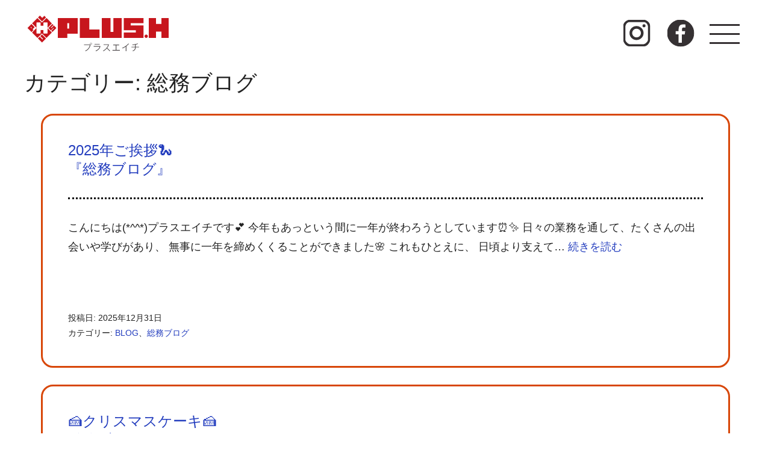

--- FILE ---
content_type: text/html; charset=UTF-8
request_url: https://plus-h.ne.jp/wp/?cat=15
body_size: 44521
content:

<!DOCTYPE html>
<html>

<head lang="ja">
	<meta charset="utf-8">
	<title>総務ブログ – 株式会社プラスエイチ</title>

	<meta name="format-detection" content="telephone=no">
	<meta name="viewport" content="width=device-width, user-scalable=yes, initial-scale=1.0, minimum-scale=1.0" />

	<!-- URL正規化 -->
	<link rel="canonical" href="https://plus-h.ne.jp/wp/?p=4537">

	<link rel="stylesheet" href="../css/reset.css">
	<!-- <link rel="stylesheet" href="css/bootstrap_edit.css"> -->
	<link rel="stylesheet" href="../css/common.css">
	<link rel="stylesheet" href="../css/styles.css">

	<!-- animate.css -->
	<link rel="stylesheet" href="../css/animate.css">

	<link rel="stylesheet" type="text/css" href="https://cdnjs.cloudflare.com/ajax/libs/hamburgers/1.1.3/hamburgers.min.css">

	<!-- drawer.css -->
	<link rel="stylesheet" href="https://cdnjs.cloudflare.com/ajax/libs/drawer/3.2.2/css/drawer.min.css">
	<!-- jquery & iScroll -->
	<script src="https://ajax.googleapis.com/ajax/libs/jquery/1.11.3/jquery.min.js"></script>
	<script src="https://cdnjs.cloudflare.com/ajax/libs/iScroll/5.2.0/iscroll.min.js"></script>
	<!-- drawer.js -->
	<script src="https://cdnjs.cloudflare.com/ajax/libs/drawer/3.2.2/js/drawer.min.js"></script>

	<!-- パーツ化用 -->
	<!-- <script src="https://code.jquery.com/jquery-2.2.4.min.js"></script> -->
	<script>
		$(function() {
			$("#parts_header").load("../parts/header.html");
			$("#parts_footer").load("../parts/footer.html");
		});
	</script>

	<!-- onetime-fadein.js -->
	<script type="text/javascript" src="../js/onetime-fadein.js"></script>

	<!-- Google tag (gtag.js) -->
	<script async src="https://www.googletagmanager.com/gtag/js?id=G-J7SERQZ5V7"></script>
	<script>
		window.dataLayer = window.dataLayer || [];

		function gtag() {
			dataLayer.push(arguments);
		}
		gtag('js', new Date());

		gtag('config', 'G-J7SERQZ5V7');
	</script>

	<title>総務ブログ – 株式会社プラスエイチ</title>

		<!-- All in One SEO 4.7.3 - aioseo.com -->
		<meta name="robots" content="max-image-preview:large" />
		<link rel="canonical" href="https://plus-h.ne.jp/wp/?cat=15" />
		<link rel="next" href="https://plus-h.ne.jp/wp/?cat=15&#038;paged=2" />
		<meta name="generator" content="All in One SEO (AIOSEO) 4.7.3" />

		<!-- Global site tag (gtag.js) - Google Analytics -->
<script async src="https://www.googletagmanager.com/gtag/js?id=UA-204039679-1"></script>
<script>
 window.dataLayer = window.dataLayer || [];
 function gtag(){dataLayer.push(arguments);}
 gtag('js', new Date());

 gtag('config', 'UA-204039679-1');
</script>
		<script type="application/ld+json" class="aioseo-schema">
			{"@context":"https:\/\/schema.org","@graph":[{"@type":"BreadcrumbList","@id":"https:\/\/plus-h.ne.jp\/wp\/?cat=15#breadcrumblist","itemListElement":[{"@type":"ListItem","@id":"https:\/\/plus-h.ne.jp\/wp\/#listItem","position":1,"name":"\u5bb6","item":"https:\/\/plus-h.ne.jp\/wp\/","nextItem":"https:\/\/plus-h.ne.jp\/wp\/?cat=3#listItem"},{"@type":"ListItem","@id":"https:\/\/plus-h.ne.jp\/wp\/?cat=3#listItem","position":2,"name":"BLOG","item":"https:\/\/plus-h.ne.jp\/wp\/?cat=3","nextItem":"https:\/\/plus-h.ne.jp\/wp\/?cat=15#listItem","previousItem":"https:\/\/plus-h.ne.jp\/wp\/#listItem"},{"@type":"ListItem","@id":"https:\/\/plus-h.ne.jp\/wp\/?cat=15#listItem","position":3,"name":"\u7dcf\u52d9\u30d6\u30ed\u30b0","previousItem":"https:\/\/plus-h.ne.jp\/wp\/?cat=3#listItem"}]},{"@type":"CollectionPage","@id":"https:\/\/plus-h.ne.jp\/wp\/?cat=15#collectionpage","url":"https:\/\/plus-h.ne.jp\/wp\/?cat=15","name":"\u7dcf\u52d9\u30d6\u30ed\u30b0 \u2013 \u682a\u5f0f\u4f1a\u793e\u30d7\u30e9\u30b9\u30a8\u30a4\u30c1","inLanguage":"ja","isPartOf":{"@id":"https:\/\/plus-h.ne.jp\/wp\/#website"},"breadcrumb":{"@id":"https:\/\/plus-h.ne.jp\/wp\/?cat=15#breadcrumblist"}},{"@type":"Organization","@id":"https:\/\/plus-h.ne.jp\/wp\/#organization","name":"\u682a\u5f0f\u4f1a\u793e\u30d7\u30e9\u30b9\u30a8\u30a4\u30c1","description":"\u95a2\u308f\u308b\u4eba\u3068\u4f01\u696d\u306b\u5c11\u3057\u3067\u3082\u8ca2\u732e\u3057\u30d7\u30e9\u30b9\u306e\u5b58\u5728\u3092\u76ee\u6307\u3059\u5b58\u5728\u300c\u682a\u5f0f\u4f1a\u793e\u30d7\u30e9\u30b9\u30a8\u30a4\u30c1\u300d\u30d1\u30c1\u30f3\u30b3\u666f\u54c1\u30fb\u666f\u54c1\u5378\u58f2\u30fb\u666f\u54c1\u554f\u5c4b\u30fb\u904a\u6280\u696d\u754c\u30fbUVC\u30a8\u30a2\u30b9\u30c6\u30ea\u30e9\u30a4\u30b6\u30fc","url":"https:\/\/plus-h.ne.jp\/wp\/","logo":{"@type":"ImageObject","url":"https:\/\/plus-h.ne.jp\/wp\/wp-content\/uploads\/2021\/06\/facebook\u7528.jpg","@id":"https:\/\/plus-h.ne.jp\/wp\/?cat=15\/#organizationLogo","width":1640,"height":856},"image":{"@id":"https:\/\/plus-h.ne.jp\/wp\/?cat=15\/#organizationLogo"}},{"@type":"WebSite","@id":"https:\/\/plus-h.ne.jp\/wp\/#website","url":"https:\/\/plus-h.ne.jp\/wp\/","name":"\u682a\u5f0f\u4f1a\u793e\u30d7\u30e9\u30b9\u30a8\u30a4\u30c1","description":"\u95a2\u308f\u308b\u4eba\u3068\u4f01\u696d\u306b\u5c11\u3057\u3067\u3082\u8ca2\u732e\u3057\u30d7\u30e9\u30b9\u306e\u5b58\u5728\u3092\u76ee\u6307\u3059\u5b58\u5728\u300c\u682a\u5f0f\u4f1a\u793e\u30d7\u30e9\u30b9\u30a8\u30a4\u30c1\u300d\u30d1\u30c1\u30f3\u30b3\u666f\u54c1\u30fb\u666f\u54c1\u5378\u58f2\u30fb\u666f\u54c1\u554f\u5c4b\u30fb\u904a\u6280\u696d\u754c\u30fbUVC\u30a8\u30a2\u30b9\u30c6\u30ea\u30e9\u30a4\u30b6\u30fc","inLanguage":"ja","publisher":{"@id":"https:\/\/plus-h.ne.jp\/wp\/#organization"}}]}
		</script>
		<!-- All in One SEO -->

<link rel='dns-prefetch' href='//stats.wp.com' />
<link rel='dns-prefetch' href='//c0.wp.com' />
<link rel="alternate" type="application/rss+xml" title="株式会社プラスエイチ &raquo; フィード" href="https://plus-h.ne.jp/wp/?feed=rss2" />
<link rel="alternate" type="application/rss+xml" title="株式会社プラスエイチ &raquo; コメントフィード" href="https://plus-h.ne.jp/wp/?feed=comments-rss2" />
<link rel="alternate" type="application/rss+xml" title="株式会社プラスエイチ &raquo; 総務ブログ カテゴリーのフィード" href="https://plus-h.ne.jp/wp/?feed=rss2&#038;cat=15" />
<style id='wp-img-auto-sizes-contain-inline-css'>
img:is([sizes=auto i],[sizes^="auto," i]){contain-intrinsic-size:3000px 1500px}
/*# sourceURL=wp-img-auto-sizes-contain-inline-css */
</style>
<style id='wp-emoji-styles-inline-css'>

	img.wp-smiley, img.emoji {
		display: inline !important;
		border: none !important;
		box-shadow: none !important;
		height: 1em !important;
		width: 1em !important;
		margin: 0 0.07em !important;
		vertical-align: -0.1em !important;
		background: none !important;
		padding: 0 !important;
	}
/*# sourceURL=wp-emoji-styles-inline-css */
</style>
<style id='wp-block-library-inline-css'>
:root{--wp-block-synced-color:#7a00df;--wp-block-synced-color--rgb:122,0,223;--wp-bound-block-color:var(--wp-block-synced-color);--wp-editor-canvas-background:#ddd;--wp-admin-theme-color:#007cba;--wp-admin-theme-color--rgb:0,124,186;--wp-admin-theme-color-darker-10:#006ba1;--wp-admin-theme-color-darker-10--rgb:0,107,160.5;--wp-admin-theme-color-darker-20:#005a87;--wp-admin-theme-color-darker-20--rgb:0,90,135;--wp-admin-border-width-focus:2px}@media (min-resolution:192dpi){:root{--wp-admin-border-width-focus:1.5px}}.wp-element-button{cursor:pointer}:root .has-very-light-gray-background-color{background-color:#eee}:root .has-very-dark-gray-background-color{background-color:#313131}:root .has-very-light-gray-color{color:#eee}:root .has-very-dark-gray-color{color:#313131}:root .has-vivid-green-cyan-to-vivid-cyan-blue-gradient-background{background:linear-gradient(135deg,#00d084,#0693e3)}:root .has-purple-crush-gradient-background{background:linear-gradient(135deg,#34e2e4,#4721fb 50%,#ab1dfe)}:root .has-hazy-dawn-gradient-background{background:linear-gradient(135deg,#faaca8,#dad0ec)}:root .has-subdued-olive-gradient-background{background:linear-gradient(135deg,#fafae1,#67a671)}:root .has-atomic-cream-gradient-background{background:linear-gradient(135deg,#fdd79a,#004a59)}:root .has-nightshade-gradient-background{background:linear-gradient(135deg,#330968,#31cdcf)}:root .has-midnight-gradient-background{background:linear-gradient(135deg,#020381,#2874fc)}:root{--wp--preset--font-size--normal:16px;--wp--preset--font-size--huge:42px}.has-regular-font-size{font-size:1em}.has-larger-font-size{font-size:2.625em}.has-normal-font-size{font-size:var(--wp--preset--font-size--normal)}.has-huge-font-size{font-size:var(--wp--preset--font-size--huge)}.has-text-align-center{text-align:center}.has-text-align-left{text-align:left}.has-text-align-right{text-align:right}.has-fit-text{white-space:nowrap!important}#end-resizable-editor-section{display:none}.aligncenter{clear:both}.items-justified-left{justify-content:flex-start}.items-justified-center{justify-content:center}.items-justified-right{justify-content:flex-end}.items-justified-space-between{justify-content:space-between}.screen-reader-text{border:0;clip-path:inset(50%);height:1px;margin:-1px;overflow:hidden;padding:0;position:absolute;width:1px;word-wrap:normal!important}.screen-reader-text:focus{background-color:#ddd;clip-path:none;color:#444;display:block;font-size:1em;height:auto;left:5px;line-height:normal;padding:15px 23px 14px;text-decoration:none;top:5px;width:auto;z-index:100000}html :where(.has-border-color){border-style:solid}html :where([style*=border-top-color]){border-top-style:solid}html :where([style*=border-right-color]){border-right-style:solid}html :where([style*=border-bottom-color]){border-bottom-style:solid}html :where([style*=border-left-color]){border-left-style:solid}html :where([style*=border-width]){border-style:solid}html :where([style*=border-top-width]){border-top-style:solid}html :where([style*=border-right-width]){border-right-style:solid}html :where([style*=border-bottom-width]){border-bottom-style:solid}html :where([style*=border-left-width]){border-left-style:solid}html :where(img[class*=wp-image-]){height:auto;max-width:100%}:where(figure){margin:0 0 1em}html :where(.is-position-sticky){--wp-admin--admin-bar--position-offset:var(--wp-admin--admin-bar--height,0px)}@media screen and (max-width:600px){html :where(.is-position-sticky){--wp-admin--admin-bar--position-offset:0px}}

/*# sourceURL=wp-block-library-inline-css */
</style><style id='global-styles-inline-css'>
:root{--wp--preset--aspect-ratio--square: 1;--wp--preset--aspect-ratio--4-3: 4/3;--wp--preset--aspect-ratio--3-4: 3/4;--wp--preset--aspect-ratio--3-2: 3/2;--wp--preset--aspect-ratio--2-3: 2/3;--wp--preset--aspect-ratio--16-9: 16/9;--wp--preset--aspect-ratio--9-16: 9/16;--wp--preset--color--black: #000000;--wp--preset--color--cyan-bluish-gray: #abb8c3;--wp--preset--color--white: #FFFFFF;--wp--preset--color--pale-pink: #f78da7;--wp--preset--color--vivid-red: #cf2e2e;--wp--preset--color--luminous-vivid-orange: #ff6900;--wp--preset--color--luminous-vivid-amber: #fcb900;--wp--preset--color--light-green-cyan: #7bdcb5;--wp--preset--color--vivid-green-cyan: #00d084;--wp--preset--color--pale-cyan-blue: #8ed1fc;--wp--preset--color--vivid-cyan-blue: #0693e3;--wp--preset--color--vivid-purple: #9b51e0;--wp--preset--color--dark-gray: #28303D;--wp--preset--color--gray: #39414D;--wp--preset--color--green: #D1E4DD;--wp--preset--color--blue: #D1DFE4;--wp--preset--color--purple: #D1D1E4;--wp--preset--color--red: #E4D1D1;--wp--preset--color--orange: #E4DAD1;--wp--preset--color--yellow: #EEEADD;--wp--preset--gradient--vivid-cyan-blue-to-vivid-purple: linear-gradient(135deg,rgb(6,147,227) 0%,rgb(155,81,224) 100%);--wp--preset--gradient--light-green-cyan-to-vivid-green-cyan: linear-gradient(135deg,rgb(122,220,180) 0%,rgb(0,208,130) 100%);--wp--preset--gradient--luminous-vivid-amber-to-luminous-vivid-orange: linear-gradient(135deg,rgb(252,185,0) 0%,rgb(255,105,0) 100%);--wp--preset--gradient--luminous-vivid-orange-to-vivid-red: linear-gradient(135deg,rgb(255,105,0) 0%,rgb(207,46,46) 100%);--wp--preset--gradient--very-light-gray-to-cyan-bluish-gray: linear-gradient(135deg,rgb(238,238,238) 0%,rgb(169,184,195) 100%);--wp--preset--gradient--cool-to-warm-spectrum: linear-gradient(135deg,rgb(74,234,220) 0%,rgb(151,120,209) 20%,rgb(207,42,186) 40%,rgb(238,44,130) 60%,rgb(251,105,98) 80%,rgb(254,248,76) 100%);--wp--preset--gradient--blush-light-purple: linear-gradient(135deg,rgb(255,206,236) 0%,rgb(152,150,240) 100%);--wp--preset--gradient--blush-bordeaux: linear-gradient(135deg,rgb(254,205,165) 0%,rgb(254,45,45) 50%,rgb(107,0,62) 100%);--wp--preset--gradient--luminous-dusk: linear-gradient(135deg,rgb(255,203,112) 0%,rgb(199,81,192) 50%,rgb(65,88,208) 100%);--wp--preset--gradient--pale-ocean: linear-gradient(135deg,rgb(255,245,203) 0%,rgb(182,227,212) 50%,rgb(51,167,181) 100%);--wp--preset--gradient--electric-grass: linear-gradient(135deg,rgb(202,248,128) 0%,rgb(113,206,126) 100%);--wp--preset--gradient--midnight: linear-gradient(135deg,rgb(2,3,129) 0%,rgb(40,116,252) 100%);--wp--preset--gradient--purple-to-yellow: linear-gradient(160deg, #D1D1E4 0%, #EEEADD 100%);--wp--preset--gradient--yellow-to-purple: linear-gradient(160deg, #EEEADD 0%, #D1D1E4 100%);--wp--preset--gradient--green-to-yellow: linear-gradient(160deg, #D1E4DD 0%, #EEEADD 100%);--wp--preset--gradient--yellow-to-green: linear-gradient(160deg, #EEEADD 0%, #D1E4DD 100%);--wp--preset--gradient--red-to-yellow: linear-gradient(160deg, #E4D1D1 0%, #EEEADD 100%);--wp--preset--gradient--yellow-to-red: linear-gradient(160deg, #EEEADD 0%, #E4D1D1 100%);--wp--preset--gradient--purple-to-red: linear-gradient(160deg, #D1D1E4 0%, #E4D1D1 100%);--wp--preset--gradient--red-to-purple: linear-gradient(160deg, #E4D1D1 0%, #D1D1E4 100%);--wp--preset--font-size--small: 18px;--wp--preset--font-size--medium: 20px;--wp--preset--font-size--large: 24px;--wp--preset--font-size--x-large: 42px;--wp--preset--font-size--extra-small: 16px;--wp--preset--font-size--normal: 20px;--wp--preset--font-size--extra-large: 40px;--wp--preset--font-size--huge: 96px;--wp--preset--font-size--gigantic: 144px;--wp--preset--spacing--20: 0.44rem;--wp--preset--spacing--30: 0.67rem;--wp--preset--spacing--40: 1rem;--wp--preset--spacing--50: 1.5rem;--wp--preset--spacing--60: 2.25rem;--wp--preset--spacing--70: 3.38rem;--wp--preset--spacing--80: 5.06rem;--wp--preset--shadow--natural: 6px 6px 9px rgba(0, 0, 0, 0.2);--wp--preset--shadow--deep: 12px 12px 50px rgba(0, 0, 0, 0.4);--wp--preset--shadow--sharp: 6px 6px 0px rgba(0, 0, 0, 0.2);--wp--preset--shadow--outlined: 6px 6px 0px -3px rgb(255, 255, 255), 6px 6px rgb(0, 0, 0);--wp--preset--shadow--crisp: 6px 6px 0px rgb(0, 0, 0);}:where(.is-layout-flex){gap: 0.5em;}:where(.is-layout-grid){gap: 0.5em;}body .is-layout-flex{display: flex;}.is-layout-flex{flex-wrap: wrap;align-items: center;}.is-layout-flex > :is(*, div){margin: 0;}body .is-layout-grid{display: grid;}.is-layout-grid > :is(*, div){margin: 0;}:where(.wp-block-columns.is-layout-flex){gap: 2em;}:where(.wp-block-columns.is-layout-grid){gap: 2em;}:where(.wp-block-post-template.is-layout-flex){gap: 1.25em;}:where(.wp-block-post-template.is-layout-grid){gap: 1.25em;}.has-black-color{color: var(--wp--preset--color--black) !important;}.has-cyan-bluish-gray-color{color: var(--wp--preset--color--cyan-bluish-gray) !important;}.has-white-color{color: var(--wp--preset--color--white) !important;}.has-pale-pink-color{color: var(--wp--preset--color--pale-pink) !important;}.has-vivid-red-color{color: var(--wp--preset--color--vivid-red) !important;}.has-luminous-vivid-orange-color{color: var(--wp--preset--color--luminous-vivid-orange) !important;}.has-luminous-vivid-amber-color{color: var(--wp--preset--color--luminous-vivid-amber) !important;}.has-light-green-cyan-color{color: var(--wp--preset--color--light-green-cyan) !important;}.has-vivid-green-cyan-color{color: var(--wp--preset--color--vivid-green-cyan) !important;}.has-pale-cyan-blue-color{color: var(--wp--preset--color--pale-cyan-blue) !important;}.has-vivid-cyan-blue-color{color: var(--wp--preset--color--vivid-cyan-blue) !important;}.has-vivid-purple-color{color: var(--wp--preset--color--vivid-purple) !important;}.has-black-background-color{background-color: var(--wp--preset--color--black) !important;}.has-cyan-bluish-gray-background-color{background-color: var(--wp--preset--color--cyan-bluish-gray) !important;}.has-white-background-color{background-color: var(--wp--preset--color--white) !important;}.has-pale-pink-background-color{background-color: var(--wp--preset--color--pale-pink) !important;}.has-vivid-red-background-color{background-color: var(--wp--preset--color--vivid-red) !important;}.has-luminous-vivid-orange-background-color{background-color: var(--wp--preset--color--luminous-vivid-orange) !important;}.has-luminous-vivid-amber-background-color{background-color: var(--wp--preset--color--luminous-vivid-amber) !important;}.has-light-green-cyan-background-color{background-color: var(--wp--preset--color--light-green-cyan) !important;}.has-vivid-green-cyan-background-color{background-color: var(--wp--preset--color--vivid-green-cyan) !important;}.has-pale-cyan-blue-background-color{background-color: var(--wp--preset--color--pale-cyan-blue) !important;}.has-vivid-cyan-blue-background-color{background-color: var(--wp--preset--color--vivid-cyan-blue) !important;}.has-vivid-purple-background-color{background-color: var(--wp--preset--color--vivid-purple) !important;}.has-black-border-color{border-color: var(--wp--preset--color--black) !important;}.has-cyan-bluish-gray-border-color{border-color: var(--wp--preset--color--cyan-bluish-gray) !important;}.has-white-border-color{border-color: var(--wp--preset--color--white) !important;}.has-pale-pink-border-color{border-color: var(--wp--preset--color--pale-pink) !important;}.has-vivid-red-border-color{border-color: var(--wp--preset--color--vivid-red) !important;}.has-luminous-vivid-orange-border-color{border-color: var(--wp--preset--color--luminous-vivid-orange) !important;}.has-luminous-vivid-amber-border-color{border-color: var(--wp--preset--color--luminous-vivid-amber) !important;}.has-light-green-cyan-border-color{border-color: var(--wp--preset--color--light-green-cyan) !important;}.has-vivid-green-cyan-border-color{border-color: var(--wp--preset--color--vivid-green-cyan) !important;}.has-pale-cyan-blue-border-color{border-color: var(--wp--preset--color--pale-cyan-blue) !important;}.has-vivid-cyan-blue-border-color{border-color: var(--wp--preset--color--vivid-cyan-blue) !important;}.has-vivid-purple-border-color{border-color: var(--wp--preset--color--vivid-purple) !important;}.has-vivid-cyan-blue-to-vivid-purple-gradient-background{background: var(--wp--preset--gradient--vivid-cyan-blue-to-vivid-purple) !important;}.has-light-green-cyan-to-vivid-green-cyan-gradient-background{background: var(--wp--preset--gradient--light-green-cyan-to-vivid-green-cyan) !important;}.has-luminous-vivid-amber-to-luminous-vivid-orange-gradient-background{background: var(--wp--preset--gradient--luminous-vivid-amber-to-luminous-vivid-orange) !important;}.has-luminous-vivid-orange-to-vivid-red-gradient-background{background: var(--wp--preset--gradient--luminous-vivid-orange-to-vivid-red) !important;}.has-very-light-gray-to-cyan-bluish-gray-gradient-background{background: var(--wp--preset--gradient--very-light-gray-to-cyan-bluish-gray) !important;}.has-cool-to-warm-spectrum-gradient-background{background: var(--wp--preset--gradient--cool-to-warm-spectrum) !important;}.has-blush-light-purple-gradient-background{background: var(--wp--preset--gradient--blush-light-purple) !important;}.has-blush-bordeaux-gradient-background{background: var(--wp--preset--gradient--blush-bordeaux) !important;}.has-luminous-dusk-gradient-background{background: var(--wp--preset--gradient--luminous-dusk) !important;}.has-pale-ocean-gradient-background{background: var(--wp--preset--gradient--pale-ocean) !important;}.has-electric-grass-gradient-background{background: var(--wp--preset--gradient--electric-grass) !important;}.has-midnight-gradient-background{background: var(--wp--preset--gradient--midnight) !important;}.has-small-font-size{font-size: var(--wp--preset--font-size--small) !important;}.has-medium-font-size{font-size: var(--wp--preset--font-size--medium) !important;}.has-large-font-size{font-size: var(--wp--preset--font-size--large) !important;}.has-x-large-font-size{font-size: var(--wp--preset--font-size--x-large) !important;}
/*# sourceURL=global-styles-inline-css */
</style>

<style id='classic-theme-styles-inline-css'>
/*! This file is auto-generated */
.wp-block-button__link{color:#fff;background-color:#32373c;border-radius:9999px;box-shadow:none;text-decoration:none;padding:calc(.667em + 2px) calc(1.333em + 2px);font-size:1.125em}.wp-block-file__button{background:#32373c;color:#fff;text-decoration:none}
/*# sourceURL=/wp-includes/css/classic-themes.min.css */
</style>
<link rel='stylesheet' id='twenty-twenty-one-print-style-css' href='https://plus-h.ne.jp/wp/wp-content/themes/plus-h/assets/css/print.css?ver=1.3' media='print' />
<link rel="https://api.w.org/" href="https://plus-h.ne.jp/wp/index.php?rest_route=/" /><link rel="alternate" title="JSON" type="application/json" href="https://plus-h.ne.jp/wp/index.php?rest_route=/wp/v2/categories/15" /><link rel="EditURI" type="application/rsd+xml" title="RSD" href="https://plus-h.ne.jp/wp/xmlrpc.php?rsd" />
<meta name="generator" content="WordPress 6.9" />
	<style>img#wpstats{display:none}</style>
		<style>.recentcomments a{display:inline !important;padding:0 !important;margin:0 !important;}</style><style id="custom-background-css">
body.custom-background { background-color: #ffffff; }
</style>
	<link rel="icon" href="https://plus-h.ne.jp/wp/wp-content/uploads/2021/05/cropped-android-chrome-512x512-1-32x32.png" sizes="32x32" />
<link rel="icon" href="https://plus-h.ne.jp/wp/wp-content/uploads/2021/05/cropped-android-chrome-512x512-1-192x192.png" sizes="192x192" />
<link rel="apple-touch-icon" href="https://plus-h.ne.jp/wp/wp-content/uploads/2021/05/cropped-android-chrome-512x512-1-180x180.png" />
<meta name="msapplication-TileImage" content="https://plus-h.ne.jp/wp/wp-content/uploads/2021/05/cropped-android-chrome-512x512-1-270x270.png" />
</head>


<body>

	<nav class="gnav">
		<div class="pop_box">
			<a class="hover_menu">
				<span class="menu__line menu__line--top"></span>
				<span class="menu__line menu__line--center"></span>
				<span class="menu__line menu__line--bottom"></span>
			</a>
		</div>
		<div class="gnav__wrap">
			<ul class="gnav__menu">
				<li class="gnav__menu__item"><a href="../works.html"><img src="../img/top/link01.svg" alt="WORKS 事業内容"></a></li>
				<li class="gnav__menu__item"><a href="../about.html"><img src="../img/top/link02.svg" alt="ABOUT 会社概要"></a></li>
				<li class="gnav__menu__item"><a href="https://plus-h.recruitsite.net" target="_blank"><img src="../img/top/link03.svg" alt="RECLUIT 採用"></a></li>
			</ul>
		</div>
	</nav>


	<header>
		<div class="hlogo inner" id="header">

			<h1><a href="https://plus-h.ne.jp/"><img src="../img/logo/top_logo.svg" alt="プラス・エイチ" id="logo"></a></h1>

			<div class="sns_box pc">
				<a href="https://www.instagram.com/himawari_enterprise/" target="_blank"><img src="../img/sns/insta.svg" alt="プラスエイチ公式インスタグラム Instagram"></a>
			</div>

			<div class="sns_box pc">
				<a href="https://www.facebook.com/himawarishoji" target="_blank"><img src="../img/sns/fb.svg" alt="プラスエイチ公式フェイスブック Facebook"></a>
			</div>

			<div class="sns_box sp">
				<a href="contact/contact.html"><img src="../img/common/contact.svg" alt="CONTACT お問い合わせはこちら"></a>
			</div>

			<div class="menu_box">
				<a class="menu">
					<span class="menu__line menu__line--top"></span>
					<span class="menu__line menu__line--center"></span>
					<span class="menu__line menu__line--bottom"></span>
				</a>
			</div>

		</div>

	</header>

	<div class="inner content" id="content">


	<header class="page-header alignwide">
		<h1 class="page-title">カテゴリー: <span>総務ブログ</span></h1>			</header><!-- .page-header -->

					
<article id="post-4537" class="post-4537 post type-post status-publish format-standard hentry category-blog category-15 entry">

	
<header class="entry-header">
	<h2 class="entry-title default-max-width"><a href="https://plus-h.ne.jp/wp/?p=4537">2025年ご挨拶🐍<br>『総務ブログ』</a></h2></header><!-- .entry-header -->

	<div class="entry-content">
		<p>こんにちは(*^^*)プラスエイチです💕 今年もあっという間に一年が終わろうとしています⏰✨ 日々の業務を通して、たくさんの出会いや学びがあり、 無事に一年を締めくくることができました🌸 これもひとえに、 日頃より支えて&hellip; <a class="more-link" href="https://plus-h.ne.jp/wp/?p=4537">続きを読む <span class="screen-reader-text">2025年ご挨拶🐍<br />『総務ブログ』</span></a></p>
	</div><!-- .entry-content -->

	<footer class="entry-footer default-max-width">
		<span class="posted-on">投稿日: <time class="entry-date published updated" datetime="2025-12-31T09:00:31+09:00">2025年12月31日</time></span><div class="post-taxonomies"><span class="cat-links">カテゴリー: <a href="https://plus-h.ne.jp/wp/?cat=3" rel="category">BLOG</a>、<a href="https://plus-h.ne.jp/wp/?cat=15" rel="category">総務ブログ</a> </span></div>	</footer><!-- .entry-footer -->
</article><!-- #post-${ID} -->
					
<article id="post-4528" class="post-4528 post type-post status-publish format-standard hentry category-blog category-15 entry">

	
<header class="entry-header">
	<h2 class="entry-title default-max-width"><a href="https://plus-h.ne.jp/wp/?p=4528">🍰クリスマスケーキ🍰<br>総務ブログ</a></h2></header><!-- .entry-header -->

	<div class="entry-content">
		<p>🎄✨ 今年も心あたたまるクリスマスプレゼント ✨🎄 こんにちは😄プラスエイチです♪ 今年も会社から、全社員にクリスマスケーキを支給していただきました🍰🎁 正社員だけでなく、アルバイトさんやパートさんも含め、 「みんなが対&hellip; <a class="more-link" href="https://plus-h.ne.jp/wp/?p=4528">続きを読む <span class="screen-reader-text">🍰クリスマスケーキ🍰<br />総務ブログ</span></a></p>
	</div><!-- .entry-content -->

	<footer class="entry-footer default-max-width">
		<span class="posted-on">投稿日: <time class="entry-date published updated" datetime="2025-12-29T08:18:41+09:00">2025年12月29日</time></span><div class="post-taxonomies"><span class="cat-links">カテゴリー: <a href="https://plus-h.ne.jp/wp/?cat=3" rel="category">BLOG</a>、<a href="https://plus-h.ne.jp/wp/?cat=15" rel="category">総務ブログ</a> </span></div>	</footer><!-- .entry-footer -->
</article><!-- #post-${ID} -->
					
<article id="post-4513" class="post-4513 post type-post status-publish format-standard hentry category-blog category-15 entry">

	
<header class="entry-header">
	<h2 class="entry-title default-max-width"><a href="https://plus-h.ne.jp/wp/?p=4513">2025年<br>忘年会🍺</a></h2></header><!-- .entry-header -->

	<div class="entry-content">
		<p>豊田市陣中町にある「あみやき亭」さんで✨🍻会社の忘年会🍻✨を開催しました😄！ こんにちは✨プラスエイチです💕 昨日、仕事終わりにみんなで集まり、テーブルいっぱいに並んだお肉をジュ〜ッと焼きながら🥩🔥一年間の頑張りをねぎら&hellip; <a class="more-link" href="https://plus-h.ne.jp/wp/?p=4513">続きを読む <span class="screen-reader-text">2025年<br />忘年会🍺</span></a></p>
	</div><!-- .entry-content -->

	<footer class="entry-footer default-max-width">
		<span class="posted-on">投稿日: <time class="entry-date published updated" datetime="2025-12-18T14:10:43+09:00">2025年12月18日</time></span><div class="post-taxonomies"><span class="cat-links">カテゴリー: <a href="https://plus-h.ne.jp/wp/?cat=3" rel="category">BLOG</a>、<a href="https://plus-h.ne.jp/wp/?cat=15" rel="category">総務ブログ</a> </span></div>	</footer><!-- .entry-footer -->
</article><!-- #post-${ID} -->
					
<article id="post-4491" class="post-4491 post type-post status-publish format-standard hentry category-blog category-15 entry">

	
<header class="entry-header">
	<h2 class="entry-title default-max-width"><a href="https://plus-h.ne.jp/wp/?p=4491">『総務ブログ』<br> 🧹✨ 年2回の恒例！冬の大掃除を行いました ✨🧹</a></h2></header><!-- .entry-header -->

	<div class="entry-content">
		<p>🧹✨ 年2回の大イベント！？夏＆冬の“大掃除”を今年も開催しました！ ✨🧹 こんにちは！プラスエイチです😄 今日は、毎年恒例となっている 夏と冬の年2回の大掃除 の様子をご紹介します😄 当社では、社員みんなで力を合わせて&hellip; <a class="more-link" href="https://plus-h.ne.jp/wp/?p=4491">続きを読む <span class="screen-reader-text">『総務ブログ』<br /> 🧹✨ 年2回の恒例！冬の大掃除を行いました ✨🧹</span></a></p>
	</div><!-- .entry-content -->

	<footer class="entry-footer default-max-width">
		<span class="posted-on">投稿日: <time class="entry-date published updated" datetime="2025-11-22T16:34:57+09:00">2025年11月22日</time></span><div class="post-taxonomies"><span class="cat-links">カテゴリー: <a href="https://plus-h.ne.jp/wp/?cat=3" rel="category">BLOG</a>、<a href="https://plus-h.ne.jp/wp/?cat=15" rel="category">総務ブログ</a> </span></div>	</footer><!-- .entry-footer -->
</article><!-- #post-${ID} -->
					
<article id="post-4474" class="post-4474 post type-post status-publish format-standard hentry category-blog category-15 entry">

	
<header class="entry-header">
	<h2 class="entry-title default-max-width"><a href="https://plus-h.ne.jp/wp/?p=4474">『予防接種の実施』<br>💉インフルエンザ予防接種　シーズン到来❗️</a></h2></header><!-- .entry-header -->

	<div class="entry-content">
		<p>こんにちわプラスエイチです😄 🍁秋も深まり、朝晩はすっかり寒くなってきましたね❄️そろそろコートやマフラーの出番です🧣🧤 この季節に気をつけたいのが…💥インフルエンザ！💥当社では、今年も**会社が全額負担💰✨**で「イン&hellip; <a class="more-link" href="https://plus-h.ne.jp/wp/?p=4474">続きを読む <span class="screen-reader-text">『予防接種の実施』<br />💉インフルエンザ予防接種　シーズン到来❗️</span></a></p>
	</div><!-- .entry-content -->

	<footer class="entry-footer default-max-width">
		<span class="posted-on">投稿日: <time class="entry-date published updated" datetime="2025-11-16T01:42:57+09:00">2025年11月16日</time></span><div class="post-taxonomies"><span class="cat-links">カテゴリー: <a href="https://plus-h.ne.jp/wp/?cat=3" rel="category">BLOG</a>、<a href="https://plus-h.ne.jp/wp/?cat=15" rel="category">総務ブログ</a> </span></div>	</footer><!-- .entry-footer -->
</article><!-- #post-${ID} -->
					
<article id="post-4406" class="post-4406 post type-post status-publish format-standard hentry category-blog category-15 entry">

	
<header class="entry-header">
	<h2 class="entry-title default-max-width"><a href="https://plus-h.ne.jp/wp/?p=4406">『総務ブログ』<br> 🧯社内の消防点検を行いました！🧯</a></h2></header><!-- .entry-header -->

	<div class="entry-content">
		<p>こんにちは(*^^*) プラスエイチです💕 &nbsp; 本日、会社で定期的な消防点検を実施しました。 専門の業者さんに来ていただき、 消火器🧯や非常灯💡などの設備を丁寧に確認・交換していただきました😄 いざという時に備&hellip; <a class="more-link" href="https://plus-h.ne.jp/wp/?p=4406">続きを読む <span class="screen-reader-text">『総務ブログ』<br /> 🧯社内の消防点検を行いました！🧯</span></a></p>
	</div><!-- .entry-content -->

	<footer class="entry-footer default-max-width">
		<span class="posted-on">投稿日: <time class="entry-date published updated" datetime="2025-10-08T15:24:07+09:00">2025年10月8日</time></span><div class="post-taxonomies"><span class="cat-links">カテゴリー: <a href="https://plus-h.ne.jp/wp/?cat=3" rel="category">BLOG</a>、<a href="https://plus-h.ne.jp/wp/?cat=15" rel="category">総務ブログ</a> </span></div>	</footer><!-- .entry-footer -->
</article><!-- #post-${ID} -->
					
<article id="post-4359" class="post-4359 post type-post status-publish format-standard hentry category-blog category-15 entry">

	
<header class="entry-header">
	<h2 class="entry-title default-max-width"><a href="https://plus-h.ne.jp/wp/?p=4359">『総務ブログ』<br> 💡社内の蛍光灯のLEDに交換しました💡</a></h2></header><!-- .entry-header -->

	<div class="entry-content">
		<p>こんにちは🌞プラスエイチです✨ 先日、業者さんに来てもらって 社内の蛍光灯を新しくＬＥＤに交換していただきました😊 いつもの職場なのに、照明が変わるだけで雰囲気がガラッと明るくなってビックリ！ 明るいってやっぱり気持ちい&hellip; <a class="more-link" href="https://plus-h.ne.jp/wp/?p=4359">続きを読む <span class="screen-reader-text">『総務ブログ』<br /> 💡社内の蛍光灯のLEDに交換しました💡</span></a></p>
	</div><!-- .entry-content -->

	<footer class="entry-footer default-max-width">
		<span class="posted-on">投稿日: <time class="entry-date published updated" datetime="2025-09-24T10:51:47+09:00">2025年9月24日</time></span><div class="post-taxonomies"><span class="cat-links">カテゴリー: <a href="https://plus-h.ne.jp/wp/?cat=3" rel="category">BLOG</a>、<a href="https://plus-h.ne.jp/wp/?cat=15" rel="category">総務ブログ</a> </span></div>	</footer><!-- .entry-footer -->
</article><!-- #post-${ID} -->
					
<article id="post-4317" class="post-4317 post type-post status-publish format-standard hentry category-blog category-15 entry">

	
<header class="entry-header">
	<h2 class="entry-title default-max-width"><a href="https://plus-h.ne.jp/wp/?p=4317">『総務ブログ』<br> 💻パソコンを総入れ替えしました💻</a></h2></header><!-- .entry-header -->

	<div class="entry-content">
		<p>こんにちは😊プラスエイチです♪ このたび、Windows10のサポートが終了するとの事で 会社事務所内のパソコンをすべて最新の『Windows11』へアップデート致しました😊 &nbsp; &nbsp; &nbsp; &#038;&hellip; <a class="more-link" href="https://plus-h.ne.jp/wp/?p=4317">続きを読む <span class="screen-reader-text">『総務ブログ』<br /> 💻パソコンを総入れ替えしました💻</span></a></p>
	</div><!-- .entry-content -->

	<footer class="entry-footer default-max-width">
		<span class="posted-on">投稿日: <time class="entry-date published updated" datetime="2025-08-31T10:31:07+09:00">2025年8月31日</time></span><div class="post-taxonomies"><span class="cat-links">カテゴリー: <a href="https://plus-h.ne.jp/wp/?cat=3" rel="category">BLOG</a>、<a href="https://plus-h.ne.jp/wp/?cat=15" rel="category">総務ブログ</a> </span></div>	</footer><!-- .entry-footer -->
</article><!-- #post-${ID} -->
					
<article id="post-4308" class="post-4308 post type-post status-publish format-standard hentry category-blog category-15 entry">

	
<header class="entry-header">
	<h2 class="entry-title default-max-width"><a href="https://plus-h.ne.jp/wp/?p=4308">『総務ブログ』<br> 💉健康診断に行ってきました💉</a></h2></header><!-- .entry-header -->

	<div class="entry-content">
		<p>こんにちは✨お盆期間ですが、健康診断に行ってきました。 &nbsp; プラスエイチでは毎年、社員全員で健康診断を受けています⭐ 今年も8月に実施し、自分の体と向き合う良い機会となりました(*^^*) 健康があってこそ、日&hellip; <a class="more-link" href="https://plus-h.ne.jp/wp/?p=4308">続きを読む <span class="screen-reader-text">『総務ブログ』<br /> 💉健康診断に行ってきました💉</span></a></p>
	</div><!-- .entry-content -->

	<footer class="entry-footer default-max-width">
		<span class="posted-on">投稿日: <time class="entry-date published updated" datetime="2025-08-20T10:54:08+09:00">2025年8月20日</time></span><div class="post-taxonomies"><span class="cat-links">カテゴリー: <a href="https://plus-h.ne.jp/wp/?cat=3" rel="category">BLOG</a>、<a href="https://plus-h.ne.jp/wp/?cat=15" rel="category">総務ブログ</a> </span></div>	</footer><!-- .entry-footer -->
</article><!-- #post-${ID} -->
					
<article id="post-4245" class="post-4245 post type-post status-publish format-standard hentry category-blog category-15 entry">

	
<header class="entry-header">
	<h2 class="entry-title default-max-width"><a href="https://plus-h.ne.jp/wp/?p=4245">『総務ブログ』<br> うな重でパワーチャージ🍱✨</a></h2></header><!-- .entry-header -->

	<div class="entry-content">
		<p>こんにちは(*^▽^*) プラスエイチです。 本日は夏の大掃除でした！全社員で参加した恒例の大掃除🧹 汗をかきながらの作業でしたが、そんな中、お昼には会社から『うな重』が支給されました💕 &nbsp; &nbsp; 豊田&hellip; <a class="more-link" href="https://plus-h.ne.jp/wp/?p=4245">続きを読む <span class="screen-reader-text">『総務ブログ』<br /> うな重でパワーチャージ🍱✨</span></a></p>
	</div><!-- .entry-content -->

	<footer class="entry-footer default-max-width">
		<span class="posted-on">投稿日: <time class="entry-date published updated" datetime="2025-07-12T16:49:09+09:00">2025年7月12日</time></span><div class="post-taxonomies"><span class="cat-links">カテゴリー: <a href="https://plus-h.ne.jp/wp/?cat=3" rel="category">BLOG</a>、<a href="https://plus-h.ne.jp/wp/?cat=15" rel="category">総務ブログ</a> </span></div>	</footer><!-- .entry-footer -->
</article><!-- #post-${ID} -->
	
	
	<nav class="navigation pagination" aria-label="投稿のページ送り">
		<h2 class="screen-reader-text">投稿のページ送り</h2>
		<div class="nav-links"><span aria-current="page" class="page-numbers current">ページ 1</span>
<span class="page-numbers dots">&hellip;</span>
<a class="page-numbers" href="https://plus-h.ne.jp/wp/?paged=3&#038;cat=15">ページ 3</a>
<a class="next page-numbers" href="https://plus-h.ne.jp/wp/?paged=2&#038;cat=15"><span class="nav-next-text">過去の<span class="nav-short">投稿</span></span> <svg class="svg-icon" width="24" height="24" aria-hidden="true" role="img" focusable="false" viewBox="0 0 24 24" fill="none" xmlns="http://www.w3.org/2000/svg"><path fill-rule="evenodd" clip-rule="evenodd" d="m4 13v-2h12l-4-4 1-2 7 7-7 7-1-2 4-4z" fill="currentColor"/></svg></a></div>
	</nav>

	</div>


<footer>
  <div class="bar"></div>
  <div class="footer_logo">
    <img src="../img/footer/footer_logo.svg" class="logo" alt="">
  </div>
</footer>


	<div class="pc" id="contact_link"><a href="../contact/contact.html"><img src="../img/common/contact_link.svg" alt="お問い合わせはこちら"></a></div>



	<script type="text/javascript" src="../js/link_hover.js"></script>
	<script type="text/javascript" src="../js/nav.js"></script>

	<script type="text/javascript">

	</script>

<script>document.body.classList.remove("no-js");</script>	<script>
	if ( -1 !== navigator.userAgent.indexOf( 'MSIE' ) || -1 !== navigator.appVersion.indexOf( 'Trident/' ) ) {
		document.body.classList.add( 'is-IE' );
	}
	</script>
		<script>
	/(trident|msie)/i.test(navigator.userAgent)&&document.getElementById&&window.addEventListener&&window.addEventListener("hashchange",(function(){var t,e=location.hash.substring(1);/^[A-z0-9_-]+$/.test(e)&&(t=document.getElementById(e))&&(/^(?:a|select|input|button|textarea)$/i.test(t.tagName)||(t.tabIndex=-1),t.focus())}),!1);
	</script>
	<script id="twenty-twenty-one-ie11-polyfills-js-after">
( Element.prototype.matches && Element.prototype.closest && window.NodeList && NodeList.prototype.forEach ) || document.write( '<script src="https://plus-h.ne.jp/wp/wp-content/themes/plus-h/assets/js/polyfills.js?ver=1.3"></scr' + 'ipt>' );
//# sourceURL=twenty-twenty-one-ie11-polyfills-js-after
</script>
<script src="https://plus-h.ne.jp/wp/wp-content/themes/plus-h/assets/js/responsive-embeds.js?ver=1.3" id="twenty-twenty-one-responsive-embeds-script-js"></script>
<script src="https://stats.wp.com/e-202604.js" id="jetpack-stats-js" data-wp-strategy="defer"></script>
<script id="jetpack-stats-js-after">
_stq = window._stq || [];
_stq.push([ "view", JSON.parse("{\"v\":\"ext\",\"blog\":\"194203125\",\"post\":\"0\",\"tz\":\"9\",\"srv\":\"plus-h.ne.jp\",\"j\":\"1:13.9.1\"}") ]);
_stq.push([ "clickTrackerInit", "194203125", "0" ]);
//# sourceURL=jetpack-stats-js-after
</script>
<script id="wp-emoji-settings" type="application/json">
{"baseUrl":"https://s.w.org/images/core/emoji/17.0.2/72x72/","ext":".png","svgUrl":"https://s.w.org/images/core/emoji/17.0.2/svg/","svgExt":".svg","source":{"concatemoji":"https://plus-h.ne.jp/wp/wp-includes/js/wp-emoji-release.min.js?ver=6.9"}}
</script>
<script type="module">
/*! This file is auto-generated */
const a=JSON.parse(document.getElementById("wp-emoji-settings").textContent),o=(window._wpemojiSettings=a,"wpEmojiSettingsSupports"),s=["flag","emoji"];function i(e){try{var t={supportTests:e,timestamp:(new Date).valueOf()};sessionStorage.setItem(o,JSON.stringify(t))}catch(e){}}function c(e,t,n){e.clearRect(0,0,e.canvas.width,e.canvas.height),e.fillText(t,0,0);t=new Uint32Array(e.getImageData(0,0,e.canvas.width,e.canvas.height).data);e.clearRect(0,0,e.canvas.width,e.canvas.height),e.fillText(n,0,0);const a=new Uint32Array(e.getImageData(0,0,e.canvas.width,e.canvas.height).data);return t.every((e,t)=>e===a[t])}function p(e,t){e.clearRect(0,0,e.canvas.width,e.canvas.height),e.fillText(t,0,0);var n=e.getImageData(16,16,1,1);for(let e=0;e<n.data.length;e++)if(0!==n.data[e])return!1;return!0}function u(e,t,n,a){switch(t){case"flag":return n(e,"\ud83c\udff3\ufe0f\u200d\u26a7\ufe0f","\ud83c\udff3\ufe0f\u200b\u26a7\ufe0f")?!1:!n(e,"\ud83c\udde8\ud83c\uddf6","\ud83c\udde8\u200b\ud83c\uddf6")&&!n(e,"\ud83c\udff4\udb40\udc67\udb40\udc62\udb40\udc65\udb40\udc6e\udb40\udc67\udb40\udc7f","\ud83c\udff4\u200b\udb40\udc67\u200b\udb40\udc62\u200b\udb40\udc65\u200b\udb40\udc6e\u200b\udb40\udc67\u200b\udb40\udc7f");case"emoji":return!a(e,"\ud83e\u1fac8")}return!1}function f(e,t,n,a){let r;const o=(r="undefined"!=typeof WorkerGlobalScope&&self instanceof WorkerGlobalScope?new OffscreenCanvas(300,150):document.createElement("canvas")).getContext("2d",{willReadFrequently:!0}),s=(o.textBaseline="top",o.font="600 32px Arial",{});return e.forEach(e=>{s[e]=t(o,e,n,a)}),s}function r(e){var t=document.createElement("script");t.src=e,t.defer=!0,document.head.appendChild(t)}a.supports={everything:!0,everythingExceptFlag:!0},new Promise(t=>{let n=function(){try{var e=JSON.parse(sessionStorage.getItem(o));if("object"==typeof e&&"number"==typeof e.timestamp&&(new Date).valueOf()<e.timestamp+604800&&"object"==typeof e.supportTests)return e.supportTests}catch(e){}return null}();if(!n){if("undefined"!=typeof Worker&&"undefined"!=typeof OffscreenCanvas&&"undefined"!=typeof URL&&URL.createObjectURL&&"undefined"!=typeof Blob)try{var e="postMessage("+f.toString()+"("+[JSON.stringify(s),u.toString(),c.toString(),p.toString()].join(",")+"));",a=new Blob([e],{type:"text/javascript"});const r=new Worker(URL.createObjectURL(a),{name:"wpTestEmojiSupports"});return void(r.onmessage=e=>{i(n=e.data),r.terminate(),t(n)})}catch(e){}i(n=f(s,u,c,p))}t(n)}).then(e=>{for(const n in e)a.supports[n]=e[n],a.supports.everything=a.supports.everything&&a.supports[n],"flag"!==n&&(a.supports.everythingExceptFlag=a.supports.everythingExceptFlag&&a.supports[n]);var t;a.supports.everythingExceptFlag=a.supports.everythingExceptFlag&&!a.supports.flag,a.supports.everything||((t=a.source||{}).concatemoji?r(t.concatemoji):t.wpemoji&&t.twemoji&&(r(t.twemoji),r(t.wpemoji)))});
//# sourceURL=https://plus-h.ne.jp/wp/wp-includes/js/wp-emoji-loader.min.js
</script>
</body>

</html>



--- FILE ---
content_type: text/css
request_url: https://plus-h.ne.jp/css/reset.css
body_size: 1664
content:
@charset "UTF-8";

html, body, div, span, applet, object, iframe,
h1, h2, h3, h4, h5, h6, p, blockquote, pre,
a, abbr, acronym, address, big, cite, code,
del, dfn, em, font, img, ins, kbd, q, s, samp,
small, strike, strong, sub, sup, tt, var,
b, u, i, center,
dl, dt, dd, ol, ul, li,
fieldset, form, label, legend,
table, caption, tbody, tfoot, thead, tr, th, td {
  background: transparent;
  border: 0;
  margin: 0;
  padding: 0;
  vertical-align: baseline;
  -webkit-text-size-adjust: none;
  max-height: 999999px;
}

html {
  line-height: 1.15;
  /* 1 */
  -webkit-text-size-adjust: 100%;
  /* 2 */
  -webkit-tap-highlight-color: transparent;
  /* 3*/
}

body {
  line-height: 1;
  -webkit-text-size-adjust: 100%;
}

h1, h2, h3, h4, h5, h6 {
  clear: both;
  font-size: 100%;
  font-weight: normal;
  overflow: hidden;
  line-height: 100%;
}

ol, ul {
  list-style: none;
}

blockquote {
  quotes: none;
}

blockquote:before, blockquote:after {
  content: '';
  content: none;
}

del {
  text-decoration: line-through;
}

/* tables still need 'cellspacing="0"' in the markup */
table {
  border-collapse: collapse;
  border-spacing: 0;
}

th {
  font-weight: normal;
}

sub,
sup {
  font-size: 75%;
  line-height: 0;
  position: relative;
  vertical-align: baseline;
}

sub {
  bottom: -0.25em;
}

sup {
  top: -0.5em;
}

a img {
  border: none;
}

a {
  text-decoration: none;
  cursor: pointer;
}

a:hover {
  cursor: pointer;
}

img,
embed,
object,
iframe {
  vertical-align: bottom;
}

* {
  -webkit-box-sizing: border-box;
  -moz-box-sizing: border-box;
  -o-box-sizing: border-box;
  -ms-box-sizing: border-box;
  box-sizing: border-box;
}

*,
::before,
::after {
  box-sizing: border-box;
  border-style: solid;
  border-width: 0;
}


--- FILE ---
content_type: text/css
request_url: https://plus-h.ne.jp/css/common.css
body_size: 9407
content:
@charset "UTF-8";

/*----------------------------------------レイアウト基礎----------------------------------------*/
html, body {
  width: 100%;
  height: 100%;
}

a {
  color: #000;
  word-wrap: break-word;
}

a:hover {
  opacity: 0.7;
}

.inner {
  width: 100%;
  max-width: 1200px;
  margin: 0 auto;
}

.left {
  float: left;
}

.right {
  float: right;
}

.centertxt {
  text-align: center;
}

.tar {
  text-align: right;
}

.relative {
  position: relative;
}

.absolute {
  position: absolute;
}

/* .clearfix {margin: 0;} */
.clearfix:after {
  content: ".";
  display: block;
  clear: both;
  height: 0;
  visibility: hidden;
}

.cb {
  clear: both;
}

.oh {
  overflow: hidden;
}

.pc {
  display: block !important;
}

.sp {
  display: none !important;
}

.core {
  width: 100%;
  top: 50%;
  left: 50%;
  -ms-transform: translate(-50%, -50%);
  -webkit-transform: translate(-50%, -50%);
  transform: translate(-50%, -50%);
  margin: 0;
  padding: 0;
}

table {
  width: 100%;
}

table th {
  padding: 5px;
  vertical-align: middle;
  border: 1px solid;
}

table td {
  padding: 5px;
  vertical-align: middle;
  border: 1px solid;
}

.scroll::-webkit-scrollbar {
  width: 10px;
  background: #fff;
  border: none;
  border-radius: 10px;
  box-shadow: inset 0 0 2px #777;
}

.scroll::-webkit-scrollbar-thumb {
  background: #ccc;
  border-radius: 10px;
  box-shadow: none;
}

@media screen and (max-width: 768px) {
  .left {
    float: none;
  }

  .right {
    float: none;
  }

  .pc {
    display: none !important;
  }

  .sp {
    display: block !important;
  }

  table th, table td {
    display: block;
  }

  .hidden {
    overflow: hidden;
  }
}

/*---------------------------------------画像の基礎----------------------------------------*/
body {
  background-image: url("");
  /*画像を背景に入れる方法。svgも可*/
  background-position: center;
  background-repeat: repeat;
  background-size: cover;
}

img {
  vertical-align: bottom;
  max-width: 100%;
  height: auto;
}

object, svg {
  width: 100%;
  height: auto;
  vertical-align: bottom;
}

:focus {
  outline: -webkit-focus-ring-color auto 0px;
}

/*---------------------------------------フォントの基礎----------------------------------------*/
html {
  font-size: 62.5%;
}

body {
  font-family: 'メイリオ', 'Meiryo', 'Lucida Grande', 'ヒラギノ角ゴ Pro W3', 'Hiragino Kaku Gothic Pro', 'ＭＳ Ｐゴシック', Verdana, Helvetica, Arial, Sans-serif;
  font-family: "M PLUS Rounded 1c", sans-serif;
  color: #222;
  font-size: 14px;
  min-height: 0vw;
  line-height: 1.8;
}

h1 {
  font-size: 36px;
  line-height: 1.3;
}

h2 {
  font-size: 24px;
  line-height: 1.3;
}

p {
  line-height: 1.8;
}

dt {
  float: left;
}

dt::after {
  /* content: "：" */
}

input, textarea {
  color: #000;
}

.bold {
  font-weight: bold;
}

@media (min-width: 1100px) {

  /* 1200px以上*/
  h1 {
    font-size: 3.6rem;
    /* 36px*/
  }

  h2 {
    font-size: 2.4rem;
    /* 24px*/
  }
}

@media screen and (max-width: 768px) {

  /* 640px以下*/
  body {
    line-height: 1.5;
  }

  h1 {
    font-size: 2.4rem;
  }

  h2 {
    font-size: 19px;
  }

  p {
    line-height: 1.5;
  }
}

@media screen and (max-width: 480px) {
  h1 {
    font-size: 2.4rem;
  }

  h2 {
    font-size: 18px;
  }
}

/*----------------------------------------共通----------------------------------------*/
section {
  margin: 3% 0px;
}

body {
  /* background-image: url("../img/common/bg.svg"); */
  /*svgを背景に入れる方法*/
  background-position: center;
  background-repeat: repeat;
  background-size: cover;
}

.container {
  min-height: 100vh;
  /*フッターを底に固定するのに必要*/
  position: relative;
  /*←相対位置。フッターを底に固定するのに必要*/
  padding: 0 0 20px;
  box-sizing: border-box;
  /*←全て含めてmin-height:100vhに*/
}

#contact_link {
  width: 100px;
  height: 100px;
  position: fixed;
  right: 2em;
  bottom: -100px;
  text-align: center;
  z-index: 10;
}

#contact_link a {
  position: relative;
  display: block;
  width: 100px;
  height: 100px;
  text-decoration: none;
}

.hood {
  padding-top: 110px;
  margin-top: -110px;
}

/*----------------------------------------header----------------------------------------*/
/*menu*/
.sns_box, .menu_box {
  position: relative;
  width: 75px;
}

.sns_box {
  margin: 0 0.5%;
}

.menu_box {
  margin: 0 0.5%;
}

.ec_box {
  /* display: none; */
  position: relative;
  width: 120px;
  right: 0px;
  margin: 0 0.5%;
}

.sns_box.sp {
  width: 60px;
}

.sns_box a {
  width: 45px;
  position: absolute;
  top: 50%;
  left: 50%;
  -ms-transform: translate(-50%, -50%);
  -webkit-transform: translate(-50%, -50%);
  transform: translate(-50%, -50%);
  margin: 0;
  padding: 0;
}

.ec_box a {
  width: 100%;
  position: absolute;
  top: 50%;
  left: 50%;
  -ms-transform: translate(-50%, -50%);
  -webkit-transform: translate(-50%, -50%);
  transform: translate(-50%, -50%);
  margin: 0;
  padding: 0;
}

.sns_box.sp a {
  width: 100%;
  top: 55%;
  left: 40%;
  -ms-transform: translate(-50%, -50%);
  -webkit-transform: translate(-50%, -50%);
  transform: translate(-50%, -50%);
  margin: 0;
  padding: 0;
}

.sns_box a:nth-child(1) {
  right: 100%;
}

.sns_box a:nth-child(2) {
  right: 50%;
}

.sns_box a:nth-child(3) {
  right: 50%;
}

.menu_box a.menu {
  width: 50px;
  position: absolute;
  height: 30px;
  top: 50%;
  left: 50%;
  -ms-transform: translate(-50%, -50%);
  -webkit-transform: translate(-50%, -50%);
  transform: translate(-50%, -50%);
  margin: 0;
  padding: 0;
}

.pop_box .hover_menu {
  position: absolute;
  width: 40px;
  height: 40px;
  top: 5%;
  right: 5%;
  z-index: 50;
}

.menu__line {
  background: #363133;
  display: block;
  height: 3px;
  position: absolute;
  width: 100%;
  transition-duration: 0.5s;
}

.menu__line.active {
  background: #fff;
}

.menu__line--center {
  top: 50%;
}

.menu__line--bottom {
  top: 100%;
}

.menu__line--top.active {
  transform: scaleX(0);
}

.menu__line--center.active {
  transform: scaleX(0);
}

.menu__line--bottom.active {
  transform: scaleX(0);
}

.gnav {
  background: rgba(0, 0, 0, 0.8);
  display: none;
  height: 100%;
  position: fixed;
  width: 100%;
  z-index: 98;
  cursor: pointer;
}

.hover_menu .menu__line--top.active {
  top: 50%;
  transform: rotate(45deg);
}

.hover_menu .menu__line--center.active {
  transform: scaleX(0);
}

.hover_menu .menu__line--bottom.active {
  top: 50%;
  transform: rotate(135deg);
}

.gnav__wrap {
  align-items: center;
  display: flex;
  height: 100%;
  justify-content: center;
  position: absolute;
  width: 100%;
}

.gnav__menu {
  width: 100%;
  height: 50%;
  display: flex;
}

.gnav__menu__item {
  width: 33.33333%;
  position: relative;
  transition-duration: 0.5s;
  z-index: 20;
}

.gnav__menu .gnav__menu__item:nth-child(1) {
  background: rgba(193, 94, 104, 0.5);
}

.gnav__menu .gnav__menu__item:nth-child(2) {
  background: rgba(238, 127, 62, 0.5);
}

.gnav__menu .gnav__menu__item:nth-child(3) {
  background: rgba(78, 155, 159, 0.5);
}

.gnav__menu__item:nth-child(1):hover {
  background: rgba(193, 94, 104, 1);
}

.gnav__menu__item:nth-child(2):hover {
  background: rgba(238, 127, 62, 1);
}

.gnav__menu__item:nth-child(3):hover {
  background: rgba(78, 155, 159, 1);
}

.gnav__menu__item img {
  position: absolute;
  width: 60%;
  text-align: center;
  top: 50%;
  left: 50%;
  transform: translateY(-50%) translateX(-50%);
  margin: 0;
}

.gnav__menu__item a {
  transition: .5s;
}

header {
  position: relative;
  z-index: 50;
}

.hlogo {
  display: flex;
  position: fixed;
  top: 0;
  left: 0;
  right: 0;
  padding: 0.5em 0;
  background: rgba(255, 255, 255, 0.8);
  transition-duration: 0.5s;
}

/* .hlogo.fixed {
  position: fixed;
  top: 0;
  left: 0;
  right: 0;
} */
.hlogo h1 {
  width: 100%;
}

.hlogo h1 img {
  width: 30%;
  max-width: 250px;
  margin: 1% auto;
  transition-duration: 0.5s;
}

.hlogo h1 img.mini {
  width: 17%;
  max-width: 200px;
}

.contact {
  display: none;
  width: 100%;
  max-width: 100px;
}

@media screen and (max-width:768px) {
  .sns_box, .menu_box {
    position: relative;
    width: 75px;
    right: 3%;
  }

  .sns_box.sp {
    width: 13%;
    right: 2%;
    margin: auto 1%;
  }

  .ec_box {
    position: relative;
    width: 16%;
    right: 4%;
  }

  .ec_box a {
    width: 100%;
  }

  .menu_box a.menu {
    width: 35px;
    height: 25px;
  }

  .hlogo h1 img {
    width: 50%;
    min-width: 130px;
    max-width: 180px;
    margin: 3%;
  }

  .gnav__menu {
    height: 100%;
  }

  .gnav__menu .gnav__menu__item:nth-child(1) {
    background: rgba(193, 94, 104, 1);
  }

  .gnav__menu .gnav__menu__item:nth-child(2) {
    background: rgba(238, 127, 62, 1);
  }

  .gnav__menu .gnav__menu__item:nth-child(3) {
    background: rgba(78, 155, 159, 1);
  }

  .contact {
    display: block;
  }
}

/*----------------------------------------footer----------------------------------------*/
footer {
  background: #363133;
}

footer.entry-footer {
  background-color: inherit;
}

.posted-on {
  padding: 0 1em 0 0;
}

footer .footer_logo {
  border-top: 1em solid #D84709;
  text-align: center;
}

footer .footer_logo img {
  display: block;
  width: 30%;
  max-width: 200px;
  padding: 2% 0;
  margin: 0 auto;
}

@media screen and (max-width: 768px) {
  .posted-on {
    display: block;
    padding: 0;
  }
}

.mb5 {
  margin-bottom: 5%;
}

.mb10 {
  margin-bottom: 10%;
}


--- FILE ---
content_type: text/css
request_url: https://plus-h.ne.jp/css/styles.css
body_size: 44903
content:
@charset "UTF-8";

/*----------------------------------------slider----------------------------------------*/
.swiper_box {
  width: 96%;
  margin: 0 auto;
}

.swiper-container {
  position: static;
  width: 95%;
  margin: 2% auto 5%;
}

.swiper-button-prev,
.swiper-button-next {
  position: absolute;
  top: 50%;
  width: calc(var(--swiper-navigation-size) / 44 * 27);
  height: var(--swiper-navigation-size);
  margin-top: calc(-1 * var(--swiper-navigation-size) / 2);
  z-index: 10;
  cursor: pointer;
  display: flex;
  align-items: center;
  justify-content: center;
  color: var(--swiper-navigation-color, var(--swiper-theme-color));
  width: 48px;
  height: 48px;
  background-size: 48px 48px;
  margin-top: -24px;
}

.swiper-button-next {
  opacity: 0.8;
  background-image: url(../img/uv/slick_next.svg);
}

.swiper-button-prev {
  opacity: 0.8;
  background-image: url(../img/uv/slick_prev.svg);
}

.swiper-button-prev:after,
.swiper-rtl .swiper-button-next:after {
  content: "";
}

.swiper-button-next:after,
.swiper-rtl .swiper-button-prev:after {
  content: "";
}

.swiper-button-prev,
.swiper-rtl .swiper-button-next {
  left: 0%;
  right: auto;
}

.swiper-button-next,
.swiper-rtl .swiper-button-prev {
  right: 0%;
  left: auto;
}

.swiper-slide img {
  width: 100%;
}

@media screen and (max-width: 768px) {
  .swiper-container {
    width: 85%;
    margin: 2% auto 5%;
  }
}

/*----------------------------------------top----------------------------------------*/
.gray {
  /* background: #D4D4D3; */
  background: url(../img/common/about.jpg);
  background-position: center;
  background-size: cover;
  background-repeat: no-repeat;
  position: relative;
  z-index: -5;
}

.gray ul {
  padding: 3em;
}

.gray ul li {}

.gray ul li img {
  width: 30%;
  margin: 0 0 2em;
}

@media screen and (max-width: 768px) {
  .gray {
    background: rgba(212, 212, 211, 0.5);
    z-index: 1;
  }

  .gray ul {
    padding: 5%;
    overflow: hidden;
  }

  .gray ul li {
    width: 200%;
  }
}

/*----------------------------------------top_visual----------------------------------------*/
.top_visual {}

.top_visual img {
  width: 35%;
}

.top_visual .base {
  opacity: 0;
}

.top_visual .absolute {
  overflow: hidden;
  top: 3em;
  right: 5%;
  z-index: -1;
}

.top_visual .block01 {}

.top_visual .people01 {}

.top_visual .people02 {}

.top_visual .people03 {}

.top_visual .block02 {}

.top_visual .people04 {}

.top_visual .people05 {}

.top_visual .people06 {}

@media screen and (max-width: 768px) {
  .top_visual {
    opacity: 0.5;
  }

  .top_visual img {
    width: 50%;
  }

  .top_visual .absolute {
    top: 1em;
    right: 0%;
  }
}

/*----------------------------------------news----------------------------------------*/
.news {
  width: 50%;
  max-width: 400px;
  padding: 0 0 0 1em;
  margin: 2em;
  border-left: 10px solid #d84709;
  position: relative;
  z-index: 10;
}

.news h2 {
  width: 30%;
  max-width: 150px;
  margin: 0 0 3%;
}

.news ul {
  display: -webkit-box;
  display: -ms-flexbox;
  display: flex;
  -webkit-box-orient: vertical;
  -webkit-box-direction: normal;
  -ms-flex-direction: column;
  flex-direction: column;
}

.news li {
  line-height: 130%;
  margin: 0 0 2%;
}

.news span {
  font-size: 13px;
  color: #363133;
}

.news .link {
  text-align: right;
}

.news .link img {
  width: 45%;
  max-width: 150px;
}

@media screen and (max-width: 768px) {
  .news {
    width: 94%;
    max-width: inherit;
    padding: 3%;
    margin: 3%;
  }

  .news .link {
    margin: 5% 0 0;
  }
}

/*----------------------------------------link----------------------------------------*/
#link {}

#link ul {
  display: flex;
  flex-wrap: wrap;
  background: #fff;
}

#link ul li {
  width: 29.3333%;
  text-align: center;
  margin: 0px 2%;
}

#link ul li img {
  width: 100%;
}

#link ul li a {}

#link ul li a:hover {
  opacity: 1;
}

#link ul li img.absolute.ot-fadein {
  width: 40%;
  top: 40%;
  left: 50%;
  -ms-transform: translate(-50%, -50%);
  -webkit-transform: translate(-50%, -50%);
  transform: translate(-50%, -50%);
  opacity: 0;
  margin: 0;
  padding: 0;
  transition-duration: 0.5s;
}

#link ul li img.absolute.ot-fadein.fadein {
  top: 50%;
  opacity: 1;
}

#link ul li img.absolute {
  transition-delay: 0s;
}

#link ul li:nth-child(2) img.absolute.ot-fadein {
  transition-delay: 0.2s;
}

#link ul li:nth-child(3) img.absolute.ot-fadein {
  transition-delay: 0.4s;
}

#link ul li img.absolute.ot-fadein.fadein.still {
  transition-delay: 0s;
}

#link ul li:hover img.absolute.ot-fadein.fadein.still {
  width: 50%;
  transition-delay: 0s;
}

@media screen and (max-width: 768px) {
  #link ul {
    width: 70%;
    margin: 0 auto;
  }

  #link ul li {
    width: 100%;
    margin: 0 0 5%;
  }

  #link ul li img {
    width: 100%;
  }
}

@media screen and (max-width: 480px) {
  #link ul li {
    width: 100%;
  }
}

/*----------------------------------------blog----------------------------------------*/
#blog {
  display: flex;
  background: rgba(255, 255, 255, 0.8);
}

#blog .btn {
  width: 20%;
  padding: 0;
  position: relative;
}

#blog .btn img {
  width: 80%;
  position: absolute;
  text-align: center;
  top: 50%;
  left: 50%;
  transform: translateY(-50%) translateX(-50%);
  margin: 0;
  padding: 0;
}

#blog ul {
  width: 80%;
  height: 100%;
  overflow: auto;
  white-space: nowrap;
  overflow-scrolling: touch;
  -webkit-overflow-scrolling: touch;
}

#blog ul li {
  width: 33%;
  max-width: 250px;
  display: inline-block;
  margin: 0 1em;
}

#blog ul li img {
  width: 100%;
  height: 160px;
  object-fit: cover;
}

#blog ul li h3 {
  line-height: 150%;
  margin: 3% auto 1%;
}

#blog ul li p {
  font-size: 14px;
}

#blog ul li p.date {
  font-size: 13px;
  color: #363133;
  line-height: 130%;
}

#blog ul li div.category {
  font-size: 13px;
  color: #363133;
  line-height: 130%;
}

@media screen and (max-width: 768px) {
  #blog {
    display: block;
  }

  #blog ul {
    width: 100%;
  }

  #blog .btn {
    width: 30%;
    margin: 5% auto 5% 1%;
  }

  #blog ul li {
    width: 60%;
    max-width: 180px;
    margin: 0px 3%;
  }

  #blog ul li img {
    width: 100%;
    height: 120px;
  }

  #blog .btn img {
    width: 100%;
    position: static;
    transform: none;
  }
}

/*----------------------------------------sub----------------------------------------*/
#sub_top {}

#sub_top .relative {
  text-align: center;
}

#sub_top img.absolute {
  width: 10%;
  position: absolute;
  top: 50%;
  left: 50%;
  -ms-transform: translate(-50%, -50%);
  -webkit-transform: translate(-50%, -50%);
  transform: translate(-50%, -50%);
  margin: 0;
  padding: 0;
  transition-duration: 0.5s;
}

#sub_top img.voice {
  width: 15%;
  position: absolute;
  bottom: -4%;
  right: 2%;
}

#sub_top img.block {
  width: 20%;
  box-shadow: 0px 0px 0px rgb(0 0 0 / 75%);
  transition-duration: 1s;
}

#sub_top img.block.fadein {
  box-shadow: 10px 10px 10px rgb(0 0 0 / 75%);
}

.dust {
  color: #000;
  margin: 3%;
  font-weight: bold;
}

.dust ul {
  display: flex;
}

.dust ul li {
  margin: 0 1em 0 0;
}

.dust ul li a {
  color: #000;
}

.dust ul li::after {
  content: ">>";
  padding: 0 0 0 1em;
}

.dust ul li:nth-last-child(1)::after {
  content: "";
}

.works {
  color: #363133;
}

/*----------------------------------------sub----------------------------------------*/
#sub {
  color: #363133;
  margin: 3%;
}

#sub h2 {
  margin: 5% auto;
  text-align: center;
}

#sub h2::before {
  content: "────────";
  margin: 0 1em 0 0;
}

#sub h2::after {
  content: "────────";
  margin: 0 0 0 1em;
}

.works ul {
  display: flex;
  flex-wrap: wrap;
}

.works ul li {
  position: relative;
  width: 50%;
}

.works ul li .box {
  width: 70%;
  position: absolute;
  top: 50%;
  left: 50%;
  -ms-transform: translate(-50%, -50%);
  -webkit-transform: translate(-50%, -50%);
  transform: translate(-50%, -50%);
  margin: 0;
  padding: 10% 1%;
  background: rgba(255, 255, 255, 0.8);
  border: 1px solid rgba(255, 255, 255, 0.8);
  transition-duration: 0.5s;
}

.works ul li h3 {
  font-size: 2rem;
  font-weight: bold;
  text-align: center;
  line-height: 1.8;
  margin: 0 0 5px;
}

.works ul li p {
  text-align: center;
}

.works ul li:hover .box {
  color: #fff;
  background: rgba(0, 0, 0, 0.5);
  border: 1px solid rgba(0, 0, 0, 0.8);
}

.works ul li a:hover {
  opacity: 1;
}

.about ul {
  display: -webkit-box;
  display: -ms-flexbox;
  display: flex;
  flex-wrap: wrap;
  -webkit-box-align: center;
  -ms-flex-align: center;
  align-items: center;
  position: relative;
  border-bottom: 3px solid #e74709;
}

.about ul li {
  width: 25%;
  height: 60px;
  line-height: 45px;
  cursor: pointer;
  position: relative;
  font-weight: bold;
  transition-duration: 0.3s;
}

.about ul li p {
  width: 100%;
  position: absolute;
  text-align: center;
  top: 50%;
  left: 50%;
  transform: translateY(-50%) translateX(-50%);
  margin: 0;
  padding: 0;
}

.about ul li img {
  height: 25px;
}

.about ul li:hover {
  background-color: rgba(231, 71, 9, 0.5);
}

.about ul li.active {
  color: #fff;
  background-color: #e74709;
}

.about ul span {
  width: 25%;
  height: 5px;
  background: #e74709;
  position: absolute;
  bottom: 0;
  -webkit-transition: all 0.5s;
  transition: all 0.5s;
}

.about ul li:nth-child(1).active~.hNavBar {
  left: 0;
}

.about ul li:nth-child(2).active~.hNavBar {
  left: 25%;
}

.about ul li:nth-child(3).active~.hNavBar {
  left: 50%;
}

.about ul li:nth-child(4).active~.hNavBar {
  left: 75%;
}

.about ul li:nth-child(1):hover~.hNavBar {
  left: 0;
}

.about ul li:nth-child(2):hover~.hNavBar {
  left: 25%;
}

.about ul li:nth-child(3):hover~.hNavBar {
  left: 50%;
}

.about ul li:nth-child(4):hover~.hNavBar {
  left: 75%;
}

.about .box {
  display: none;
  padding: 5%;
}

.about .box.active {
  display: block;
}

.about .box div {
  padding: 0 0 3%;
  margin: 0 0 5%;
}

.about .box div.clearfix {
  padding: 0;
  margin: 0;
}

.about .box.land div.land_box {
  border-bottom: 5px dotted;
}

.about .box.land div.land_box:nth-last-child(1) {
  border-bottom: 0px dotted;
}

.about .box h3 {
  line-height: 180%;
  font-weight: bold;
}

.about .box h4 {
  line-height: 180%;
  font-weight: bold;
  margin: 0 0 1%;
}

.about .box h5 {
  font-weight: bold;
  margin: 2% auto 4%;
}

.about .box h6 {
  line-height: 1.8;
  font-weight: bold;
  margin: 3% auto;
}

.about .box p {
  margin: 0 0 3%;
}

.about .box tr {
  border-bottom: 1px solid;
}

.about .box th {
  background: #ccc;
  border: 0px solid;
  border-right: 1px solid;
}

.about .box td {
  border: 0px solid;
}

.about .land {}

.about .land h3 {
  text-align: center;
  font-size: 20px;
  margin: 0% 0 3%;
}

.about h3 img {
  height: 35px;
}

.about .land .left {
  width: 30%;
  padding: 0px 20px 0 0px;
  margin: 0;
}

.about .land .right {
  width: 70%;
  padding: 0;
  margin: 0;
}

.about .land p {}

.about .land p span {
  display: block;
  text-align: right;
  margin: 3% 0 0;
}

.about .land p span img {
  width: 45%;
}

.about .land table {
  margin: 0 auto;
}

.about .land dl {
  margin: 0 auto;
}

.about .land dt {
  width: 9em;
  padding: 0.5em 1em;
}

.about .land dd {
  padding: 0.5em 1em 0.5em 8em;
}

.about .land dl:nth-child(even) dd {
  background: #eee;
}

.about .land dl:nth-child(odd) dd {}

.about .land_box.intention_box {
  text-align: center;
}

.about .land_box.intention_box h3 {}

.about .land_box.intention_box h4 {}

.about .land_box.intention_box .absolute {
  top: 0;
  left: 0;
}

.about .land_box.intention_box h5 {
  line-height: 180%;
  font-size: 18px;
}

.about .land_box.intention_box .intention {
  width: 100%;
  max-width: 600px;
  margin: 0 auto;
}

.about .land_box.intention_box .intention h3 {
  font-size: 16px;
  border-bottom: 2px solid;
}

.about .land_box.intention_box .intention p {}

.about .philosophy {
  text-align: center;
  font-size: 20px;
  position: relative;
  z-index: 0;
}

.about .box div.title {
  padding: 0;
  margin: 0;
}

.about .box div.person {
  width: 20%;
  padding: 0;
  margin: 5% auto;
}

.about .box div.person3 {
  width: 65%;
  padding: 0;
  margin: 5% auto;
}

.about .philosophy h3 {
  color: #363133;
  line-height: 130%;
  margin: 0 0 1%;
}

.about .philosophy h5 img {
  height: 35px;
}

.about .philosophy h4 {
  font-size: 15px;
}

.about .philosophy h4.big {
  font-size: 22px;
}

.about .philosophy h5,
.about .philosophy h6,
.about .philosophy p {
  font-size: 18px;
}

.about .philosophy span {
  font-weight: bold;
}

.about .philosophy h6 {
  color: #fff;
  background: url(../img/sub/title.svg) center center no-repeat;
  padding: 0.5% 0.5% 0.5% 2.5%;
}

.about .philosophy .value {
  width: 50%;
  margin: 10% auto;
}

.about .philosophy .value1 {
  top: 7%;
  left: 39%;
}

.about .philosophy .value2 {
  top: 24%;
  right: 73%;
}

.about .philosophy .value3 {
  top: 64%;
  right: 75%;
}

.about .philosophy .value4 {
  top: 85%;
  left: 41%;
}

.about .philosophy .value5 {
  top: 64%;
  left: 75%;
}

.about .philosophy .value6 {
  top: 24%;
  left: 74%;
}

.about .philosophy .person2 {
  width: 11%;
  top: 48%;
  left: 50%;
  -ms-transform: translate(-50%, -50%);
  -webkit-transform: translate(-50%, -50%);
  transform: translate(-50%, -50%);
  margin: 0;
  padding: 0;
}

.about .philosophy .title_slogan {
  padding: 0;
  margin: 2em auto;
}

.about .philosophy .title_slogan span {}

.about .philosophy .title_slogan h4 {
  font-size: 5rem;
  color: rgb(216, 71, 9);
  letter-spacing: 10px;
  line-height: 150%;
  margin: 0;
}

.about .philosophy .title_slogan span.sub {
  color: #606060;
}

.about .philosophy .slogan_box {
  padding: 0;
  margin: 0 auto 4em;
}

.about .philosophy .slogan_box .slogan_img {
  padding: 0;
  margin: 0 auto 1em;
}

.about .philosophy .slogan_box img {
  width: 80%;
  max-width: 450px;
  padding: 0;
}

.about .philosophy .slogan_box .item {
  display: inline-block;
  font-size: initial;
  margin: 0 auto 1em;
}

.about .box.group h3 {
  font-size: 1.6rem;
}

.about .box.group dl {
  padding: 1% 0 3%;
  margin: 0 0 2%;
  border-bottom: 2px dotted;
}

.about .box.group dt:after {
  content: ":";
}

.about .box.access h3 {
  font-size: 1.6rem;
}

.about iframe {
  width: 100%;
  height: 70vh;
  padding: 2% 5% 0%;
}

.recruit h3 {
  font-weight: bold;
  margin: 0 0 3%;
}

.recruit p {
  margin: 0 0 3%;
}

.recruit ul {
  display: flex;
  flex-wrap: wrap;
}

.recruit ul li {
  width: 27.33333%;
  margin: 0 3%;
  box-shadow: rgb(0 0 0 / 80%) 2px 2px 8px 0px;
  transition-duration: 0.5s;
}

.recruit ul li img {
  width: 100%;
}

.recruit ul li .box {
  padding: 5%;
  text-align: right;
  transition-duration: 0.5s;
}

/* .recruit ul li h3 {
  width: 100%;
  font-size: 2.2rem;
  line-height: 1.8;
  position: absolute;
  color: rgb(255, 255, 255);
  top: 50%;
  left: 50%;
  transform: translate(-50%, -50%);
  margin: 0px auto;
  padding: 0px;
  text-align: center;
} */
.recruit ul li h3 {
  width: 80%;
  margin: 5% auto;
  text-align: center;
}

.recruit ul li:nth-child(1):hover {
  background: rgba(136, 255, 250, 0.6);
}

.recruit ul li:nth-child(2):hover {
  background: rgba(148, 212, 237, 0.6);
}

.recruit ul li:nth-child(3):hover {
  background: rgba(218, 160, 135, 0.6);
}

.recruit ul li .box p {
  text-align: left;
  margin: 0 0 10%;
}

.recruit ul li .box img {
  width: 45%;
}

.voice {}

.voice .relative {
  margin: 0 0 5%;
}

.voice .relative img {
  width: 60%;
}

.voice .absolute {
  width: 35%;
  top: 10%;
  left: 55%;
  background: #fff;
  box-shadow: rgb(0 0 0 / 80%) 2px 2px 8px 0px;
}

.voice .absolute .name {
  padding: 0 0px 0 15px;
  margin: 30px 0px 50px auto;
  border-left: 5px solid #d84709;
}

.voice .absolute .name h3 {
  font-size: 24px;
}

.voice .absolute .name span {
  font-size: 14px;
  margin: 5px;
}

.voice .absolute .name p {}

.voice .clearfix {
  margin: 0 0 5%;
}

.voice .box1 .left {
  width: 60%;
  padding: 0 5% 0 0;
}

.voice .box1 .right {
  width: 40%;
}

.voice .box2 .left {
  width: 40%;
}

.voice .box2 .right {
  width: 60%;
  padding: 0 0% 0 5%;
}

.voice .answer {}

.voice .answer .box {
  margin: 0 0 3%;
}

.voice .answer h4 {
  display: inline;
  color: #fff;
  font-size: 18px;
  background: #d84709;
  padding: 1%;
}

.voice .answer p.inline {
  display: inline;
  font-weight: bold;
  color: #d84709;
  margin: 5px;
}

.voice .answer p {
  margin: 2% 0% 5%;
}

.comingsoon {
  font-size: 36px;
  font-weight: bold;
  text-align: center;
  padding: 5%;
  border: 2px solid;
  border-radius: 20px;
}

.comingsoon p {
  margin: 0 auto;
}

@media screen and (max-width: 768px) {
  #sub {
    margin: 3% 5%;
  }

  #sub_top img.link {
    width: 33.33333%;
  }

  #sub_top img.block {
    width: 50%;
  }

  #sub_top img.voice {
    width: 20%;
    bottom: -5%;
    right: 2%;
  }

  #sub h2::before {
    content: "────";
    margin: 0px 0.5em 0px 0px;
  }

  #sub h2::after {
    content: "────";
    margin: 0px 0px 0px 0.5em;
  }

  .works ul li {
    width: 100%;
    margin: 0 0 10%;
  }

  .works ul li .box {
    width: 100%;
  }

  .works ul li h3 {
    font-size: 1.8rem;
    line-height: 1.4;
  }

  .about .box {
    display: none;
    padding: 5% 0%;
  }

  .about h3 img {
    height: 25px;
  }

  .about .box tr {
    border-bottom: 0px solid;
  }

  .about .box th {
    background: #ccc;
    border: 0px solid;
  }

  .about .box td {
    border: 0px solid;
  }

  .about .land .left {
    width: 100%;
    text-align: center;
    padding: 10%;
    margin: 0px 0px 5%;
  }

  .about .land .right {
    width: 100%;
  }

  .about .philosophy h3 {
    font-size: 22px;
    margin: 0px 0px 0%;
  }

  .about .philosophy h4,
  .about .philosophy h5,
  .about .philosophy h6,
  .about .philosophy p {
    font-size: 14px;
  }

  .about .philosophy h4 {
    font-size: 15px;
    margin: 0 0 0 0;
  }

  .about .philosophy h4.big {
    font-size: 18px;
  }

  .about .philosophy h4.center {
    text-align: left;
  }

  .about .philosophy .value {
    width: 25%;
    margin: 5% auto;
    margin-right: 10px;
    vertical-align: middle;
  }

  .about .philosophy h4 span {
    display: inline-block;
    vertical-align: middle;
  }

  .about .philosophy h4 p {
    vertical-align: middle;
  }

  .about .philosophy .title_slogan h4 {
    font-size: 2.8rem;
  }

  .about .box div.person {
    width: 35%;
  }

  .about .box div.person3 {
    width: 100%;
  }

  .about .philosophy .person2 {
    width: 50%;
    inset: auto 0px 0px auto;
    transform: translate(0%, 0%);
    margin: 0px;
    padding: 0px;
    opacity: 0.3;
    z-index: -5;
  }

  .about .land p span img {
    width: 60%;
  }

  .about .land p span {
    margin: 5% 0 0;
  }

  .about .land_box.intention_box h5 {
    font-size: 14px;
  }

  .about .land_box.intention_box .intention h3 {
    font-size: 14px;
  }

  .about iframe {
    height: 50vh;
  }

  .recruit ul li {
    width: 100%;
    margin: 0 10% 5%;
  }

  /* .recruit ul li:nth-child(1) .box {
    background: rgba(136, 255, 250, 0.6);
  }

  .recruit ul li:nth-child(2) .box {
    background: rgba(148, 212, 237, 0.6);
  }

  .recruit ul li:nth-child(3) .box {
    background: rgba(218, 160, 135, 0.6);
  } */
  .recruit ul li .box h3 {
    font-size: 1.8rem;
  }

  .voice .relative img {
    width: 100%;
  }

  .voice .absolute {
    position: relative;
    width: 80%;
    top: 0%;
    left: 0%;
  }

  .voice .absolute .name {
    padding: 5% 0px 5% 5%;
    margin: -5% 5% 15% auto;
    border-left: 5px solid rgb(216, 71, 9);
  }

  .voice .absolute .name h3 {
    font-size: 20px;
  }

  .voice .box1 .left {
    width: 80%;
    float: left;
    padding: 0 5% 0 0;
  }

  .voice .box1 .right {
    width: 20%;
    float: right;
  }

  .voice .box2 .left {
    width: 20%;
    float: left;
  }

  .voice .box2 .right {
    width: 80%;
    float: right;
    padding: 0 0% 0 5%;
  }

  .voice .answer p {
    margin: 2% 0% 10%;
  }
}

@media screen and (max-width: 480px) {
  #sub h2::before {
    content: "";
    margin: 0px;
  }

  #sub h2::after {
    content: "";
    margin: 0px;
  }

  .about .philosophy h4.big {
    font-size: 13px;
  }
}

@media screen and (max-width: 464px) {
  .about .philosophy .right {
    margin: 5.5% 0px;
  }

  .about .philosophy h4,
  .about .philosophy h5,
  .about .philosophy h6,
  .about .philosophy p {
    font-size: 13px;
  }
}

/*----------------------------------------detail----------------------------------------*/
.detail {
  padding: 0 5%;
}

.detail h2.title {
  width: 30%;
  font-size: 30px;
  position: relative;
  padding: 3% 5%;
  margin: 0 auto;
  text-align: center;
  border: 0px;
  color: #fff;
  text-shadow: 1px 1px 3px #e74709, 1px 1px 3px rgba(69, 69, 69, 0.6);
}

.detail h2.title:before,
.detail h2.title:after {
  position: absolute;
  content: "";
}

.detail h2.title:before {
  right: 0;
  bottom: 0;
  width: 50px;
  height: 50px;
  border-right: 4px solid #000;
  border-bottom: 2px solid #000;
}

.detail h2.title:after {
  top: 0;
  left: 0;
  width: 50px;
  height: 50px;
  border-top: 2px solid #000;
  border-left: 4px solid #000;
}

.detail h2.title::first-letter {
  font-size: 1em;
  color: #fff;
}

.detail h2 {
  font-weight: bold;
  padding: 0.5% 2%;
  margin: 0px 0px 2%;
  border-left: 10px solid #e74709;
  border-bottom: 1px solid #e74709;
}

.detail h2::first-letter {
  font-size: 1.8em;
  color: #e74709;
}

.detail h3 {
  font-size: 1.3em;
  line-height: 1.8;
  font-weight: bold;
  position: relative;
  color: #333;
  display: inline-block;
  padding: 3%;
  text-shadow: 0 0 2px white;
}

.detail h3:before {
  content: "";
  position: absolute;
  background: #ffd69d;
  width: 60px;
  height: 60px;
  border-radius: 50%;
  top: 40%;
  left: 15%;
  -webkit-transform: translate(-50%, -50%);
  transform: translate(-50%, -50%);
  z-index: -1;
}

.detail h3:after {
  content: "";
  position: absolute;
  background: #ffd69d;
  width: 20px;
  height: 20px;
  border-radius: 50%;
  top: 70%;
  left: 95%;
  -webkit-transform: translate(-50%, -50%);
  transform: translate(-50%, -50%);
  z-index: -1;
}

.detail p {}

.detail p.img {
  text-align: center;
}

.detail p img {
  width: 80%;
  max-width: 500px;
}

.detail .box {
  margin: 0 0 5%;
}

.detail .box h4 {
  font-size: 1.3em;
  min-width: 210px;
  line-height: 1.8;
  font-weight: bold;
  position: relative;
  color: #333;
  display: inline-block;
  padding: 3%;
  text-shadow: 0 0 2px white;
}

.detail h4:before {
  content: "";
  position: absolute;
  background: #ffd69d;
  width: 60px;
  height: 60px;
  border-radius: 50%;
  top: 40%;
  left: 15%;
  -webkit-transform: translate(-50%, -50%);
  transform: translate(-50%, -50%);
  z-index: -1;
}

.detail h4:after {
  content: "";
  position: absolute;
  background: #ffd69d;
  width: 20px;
  height: 20px;
  border-radius: 50%;
  top: 70%;
  left: 95%;
  -webkit-transform: translate(-50%, -50%);
  transform: translate(-50%, -50%);
  z-index: -1;
}

.detail .box h5 {
  font-size: 1.1em;
  font-weight: bold;
  line-height: 130%;
  margin: 0 0 3%;
}

.detail .box h5 span {
  padding: 0 1%;
  border-radius: 30%;
  background: linear-gradient(transparent 60%, #ffa82f 0%);
}

.detail .box p {}

.detail .box p.comment {
  margin: 0 0 3%;
}

.detail .img {
  margin: 0 0 5%;
}

.detail .img img {}

.detail .img img.absolute {
  top: 0;
  left: 0;
}

.detail .img ul {
  display: flex;
  flex-wrap: wrap;
}

.detail .img ul li {
  width: 50%;
  padding: 1%;
}

.detail ul.cloud,
.detail ul.no_cloud {
  display: flex;
  flex-wrap: wrap;
  margin: 0% auto 2%;
}

.detail ul.cloud,
.detail ul.sns {
  display: flex;
  flex-wrap: wrap;
  width: 100%;
  max-width: 500px;
  margin: -2% 0px 2% auto;
}

.detail ul.cloud,
.detail ul.sns li {
  width: 33.33333%;
  margin: 0%;
  text-align: center;
  cursor: pointer;
}

.detail ul.cloud,
.detail ul.sns li img {
  transition-duration: 0.2s;
}

.detail ul.cloud,
.detail ul.sns li:hover img {
  box-shadow: 3px 3px 5px rgb(0 0 0 / 50%);
}

.detail ul.cloud li {
  width: 50%;
  text-align: center;
}

.detail ul.cloud li img {
  width: 50%;
}

.detail ul.cloud li img.absolute {
  width: 51%;
  top: 50%;
  left: 50%;
  -ms-transform: translate(-50%, -50%);
  -webkit-transform: translate(-50%, -50%);
  transform: translate(-50%, -50%);
  margin: 0;
  padding: 0;
}

.detail ul.no_cloud li {
  width: 33.33333%;
  padding: 3%;
}

.detail ul.no_cloud li.video {
  width: 66.66666%;
  padding: 1%;
}

.detail ul.no_cloud li.video video {
  width: 100%;
  padding: 3%;
}

.detail ul.no_cloud li img {
  box-shadow: 7px 7px 3px rgba(0, 0, 0, 0.5);
}

.detail ul.no_cloud.png li img {
  box-shadow: 0px 0px 0px rgba(0, 0, 0, 0.5);
  filter: drop-shadow(7px 7px 3px rgba(0, 0, 0, 0.5));
}

.detail .block {
  margin: 0 0 5%;
}

.detail ul.nav-tabs {
  display: -webkit-box;
  display: -ms-flexbox;
  display: flex;
  flex-wrap: wrap;
  -webkit-box-align: center;
  -ms-flex-align: center;
  align-items: center;
  position: relative;
}

.detail ul.nav-tabs li {
  width: 50%;
  height: 60px;
  line-height: 45px;
  cursor: pointer;
  position: relative;
  font-weight: bold;
  transition-duration: 0.3s;
}

.detail ul.nav-tabs li p {
  width: 100%;
  position: absolute;
  opacity: 1;
  text-align: center;
  top: 50%;
  left: 50%;
  transform: translateY(-50%) translateX(-50%);
  margin: 0;
  padding: 0;
}

.detail ul.nav-tabs li:nth-child(1) {
  background-color: rgba(193, 92, 102, 0.5);
}

.detail ul.nav-tabs li:nth-child(2) {
  background-color: rgba(78, 155, 159, 0.5);
}

.detail ul.nav-tabs li:nth-child(1):hover {
  color: #fff;
  background-color: #c15d67;
}

.detail ul.nav-tabs li:nth-child(2):hover {
  color: #fff;
  background-color: #4e9b9f;
}

.detail ul.nav-tabs li:nth-child(1).active {
  color: #fff;
  background-color: #c15d67;
}

.detail ul.nav-tabs li:nth-child(2).active {
  color: #fff;
  background-color: #4e9b9f;
}

.detail .table_box {
  display: none;
  margin: 0% 0 5%;
}

.detail .table_box.active {
  display: block;
}

.detail #box1 {
  background: rgba(193, 92, 102, 0.1);
}

.detail #box1 th,
.detail #box1 td {
  border: 1px solid rgba(193, 92, 102, 1);
}

.detail #box2 {
  background: rgba(78, 155, 159, 0.1);
}

.detail #box2 th,
.detail #box2 td {
  border: 1px solid rgba(78, 155, 159, 1);
}

.detail th {
  font-weight: bold;
}

.detail td.center {
  text-align: center;
  padding: 3%;
}

@media screen and (max-width: 768px) {
  .detail {
    padding: 0 5%;
  }

  .detail h2 {
    margin: 5% 0px;
  }

  .detail h2.title {
    width: 50%;
    min-width: 200px;
    font-size: 26px;
    position: relative;
    padding: 5% 5%;
    margin: 8% auto;
    text-align: center;
    border: 0px;
    color: rgb(255, 255, 255);
    text-shadow: rgb(231 71 9) 1px 1px 3px, rgb(69 69 69 / 60%) 1px 1px 3px;
  }

  .detail h2.title::before {
    width: 20%;
    height: 50%;
  }

  .detail h2.title::after {
    width: 20%;
    height: 50%;
  }

  .detail h3 {
    padding: 10% 3%;
  }

  .detail h3:before {
    width: 40px;
    height: 40px;
  }

  .detail h4:before {
    width: 40px;
    height: 40px;
  }

  .detail .box {
    margin: 0 0 10%;
  }

  .detail ul.cloud li,
  .detail ul.no_cloud li,
  .detail ul.no_cloud li.video {
    width: 100%;
    margin: 0;
    text-align: center;
  }

  .detail ul.cloud li:nth-child(1) {
    text-align: left;
    margin: 3% 0 0;
  }

  .detail ul.cloud li:nth-child(1) img.absolute {
    width: 50.5%;
    top: 50%;
    left: 0%;
    transform: translate(0%, -50%);
    margin: 0px;
    padding: 0px;
  }

  .detail ul.cloud li:nth-child(2) {
    text-align: right;
    margin: 0 0 3%;
  }

  .detail ul.cloud li:nth-child(2) img.absolute {
    width: 50.5%;
    top: 50%;
    left: 100%;
    transform: translate(-100%, -50%);
    margin: 0px;
    padding: 0px;
  }

  .detail ul.cloud,
  .detail ul.sns li img {
    transition-duration: 0.3s;
    border: 1px solid;
    border-radius: 15px;
  }

  .detail ul.cloud,
  .detail ul.sns li:hover img {
    box-shadow: 0px 0px 0px rgb(0 0 0 / 75%);
  }
}

/*----------------------------------------uv_page----------------------------------------*/
.detail .part {
  border: 3px dashed;
  border-radius: 20px;
  padding: 3%;
  margin: 3%;
}

.detail .part h3 {
  font-size: 1.8em;
  padding: 1%;
  text-shadow: 0 0 0px white;
}

.detail .part h3::before,
.detail .part h3::after {
  display: none;
}

.detail .part p {}

.detail .part ul {
  list-style: disc;
  margin: 2%;
}

.detail .part ul li {}

.detail .part dl {
  border-top: 3px dashed;
  border-bottom: 3px dashed;
  padding: 2% 0;
  margin: 2% auto;
}

.detail .part dt {}

.detail .part dd span {
  font-size: 0.8em;
  margin: 1%;
}

.detail .part .tel {
  text-align: center;
  padding: 3%;
  font-size: 1.5em;
}

.detail .part .tel div:nth-child(2) {
  display: inline;
  color: #fff;
  background: #000;
  padding: 0.5% 0% 0.5% 1%;
  margin: 0 1% 0 0;
}

.detail .part .tel div:nth-child(3) {
  display: inline;
}

@media screen and (max-width: 768px) {
  .detail .part {
    padding: 5%;
    margin: 0%;
  }

  .detail .part h3 {
    font-size: 1.5em;
  }

  .detail .part .tel {
    border: 1px solid;
    padding: 0;
    margin: 3% auto;
    font-size: 1.2em;
  }

  .detail .part .tel div:nth-child(2) {
    display: block;
    padding: 0;
    margin: 0;
  }

  .detail .part .tel div:nth-child(3) {
    display: block;
  }
}

/*----------------------------------------uv_page----------------------------------------*/
.black_back {
  background: #000;
  color: #fff;
  text-align: center;
}

#uv_section .back {
  width: 100%;
}

#uv_section .top1 {
  width: 20%;
  top: 3%;
  left: 13%;
  -ms-transform: translate(-50%, -50%);
  -webkit-transform: translate(-50%, -50%);
  transform: translate(-50%, -50%);
  margin: 0;
  padding: 0;
}

#uv_section .top2 {
  width: 20%;
  top: 3%;
  left: 87%;
  -ms-transform: translate(-50%, -50%);
  -webkit-transform: translate(-50%, -50%);
  transform: translate(-50%, -50%);
  margin: 0;
  padding: 0;
}

#uv_section h2 {
  width: 90%;
  top: 30%;
  left: 50%;
  -ms-transform: translate(-50%, -50%);
  -webkit-transform: translate(-50%, -50%);
  transform: translate(-50%, -50%);
  margin: 0;
  padding: 0;
}

#uv_section h2 img {
  width: 100%;
}

#uv_section .slash_pink.absolute {
  width: 100%;
  bottom: -10%;
  left: 50%;
  -ms-transform: translate(-50%, 0%);
  -webkit-transform: translate(-50%, 0%);
  transform: translate(-50%, 0%);
  margin: 0;
  padding: 0;
}

#uv_section .slash_pink.absolute img {
  width: 100%;
}

#uv_section h3 {
  font-size: 28px;
  line-height: 110%;
  font-weight: bold;
  color: #e3007f;
}

#uv_section p {
  font-size: 14px;
  margin: 1% 0;
}

#uv_section ul {
  display: flex;
  flex-wrap: wrap;
  padding: 1em;
}

#uv_section ul li {
  width: 33.33333%;
  padding: 1em;
  text-align: center;
}

#uv_section .box {
  width: 90%;
  max-width: 800px;
  margin: 0px auto 3%;
}

#uv_section .box2 {
  padding: 0 0 3%;
}

#uv_section .box video {
  width: 100%;
}

#uv_section .box .video {
  width: 100%;
}

#uv_section .box .video video {
  width: 100%;
}

#uv_section .box .video img {
  width: 65%;
  top: 50%;
  left: 50%;
  -ms-transform: translate(-50%, -50%);
  -webkit-transform: translate(-50%, -50%);
  transform: translate(-50%, -50%);
  margin: 0;
  padding: 0;
}

#uv_section .box .video img.shiro {
  width: 30%;
}

#uv_section .box img {
  margin: 0px auto 5%;
}

#uv_section .box img.ma0 {
  margin: 0% auto 1%;
}

#uv_section ul li .table {
  display: table;
  margin: 0 auto;
}

#uv_section ul li h3 {
  display: table-cell;
  width: 100%;
  height: 75px;
  vertical-align: middle;
}

#uv_section ul li img {
  width: 100%;
}

#uv_section ul li p {
  font-size: 12px;
}

#uv_section .gray {
  padding: 2% 0;
  margin: 0 0 2%;
  background: #b2b2b2;
  z-index: 1;
}

#uv_section .gray h3 {
  color: #000;
}

#uv_section .gray ul {
  padding: 0 1em;
}

#uv_section .gray ul li {}

#uv_section .gray ul li video {
  width: 100%;
}

#uv_section .gray ul li p {
  color: #000;
  font-size: 16px;
  font-weight: bold;
}

#uv_section ul.performance li {
  position: relative;
  margin: 0 0 5%;
}

#uv_section ul.performance li .absolute {
  top: 90%;
  left: 5%;
  width: 90%;
}

#uv_section ul.icon {
  max-width: 600px;
  margin: 0 auto;
}

#uv_section ul.icon li {
  width: 20%;
}

@media screen and (max-width: 768px) {
  #uv_section h3 {
    font-size: 20px;
  }

  #uv_section .top1 {
    width: 30%;
    top: 5%;
    left: 18%;
  }

  #uv_section .top2 {
    width: 30%;
    top: 5%;
    left: 83%;
  }

  #uv_section ul li {
    width: 100%;
  }

  #uv_section ul.performance li {
    position: relative;
    margin: 0px 0px 20%;
  }

  #uv_section ul.icon li {
    width: 25%;
  }
}

/*----------------------------------------white_back----------------------------------------*/
.white_back {
  margin: 5% auto;
  text-align: center;
}

.company_box {
  margin: 0 auto 5%;
}

.company_box .logo {
  width: 70%;
  max-width: 800px;
  margin: 2% auto;
}

.company_box .logo img {
  width: 100%;
}

.company_box .logo .left,
.company_box .logo .right {
  width: 50%;
  text-align: center;
}

.company {
  width: 70%;
  max-width: 800px;
  border: 1px solid;
  margin: 2% auto;
}

#uv_section .company ul {
  display: flex;
  padding: 1em;
}

#uv_section .company ul li {
  width: 33.33333%;
  padding: 0em;
  text-align: left;
}

.company_box a {
  font-weight: bold;
  background: #ffe8f6;
  padding: 8px 20px;
}

.lineup {}

.lineup h3 {
  width: 50%;
  max-width: 250px;
  margin: 0 auto;
}

.lineup p {}

.lineup ul {}

#uv_section .lineup ul li {
  text-align: left;
}

.lineup ul li img {
  width: 100%;
}

.lineup ul li h4 {
  font-size: 16px;
  font-weight: bold;
  text-align: left;
  padding: 0.5em;
  color: #fff;
  background: #231815;
}

#uv_section .lineup ul li h3 {
  display: block;
  height: auto;
  margin: 5% auto;
}

.lineup ul li h3 img {}

.lineup ul li dl {
  padding: 5%;
  margin: 0 0 5%;
  border-top: 3px solid #231815;
  border-bottom: 3px solid #231815;
}

.lineup ul li dt::after {
  content: "：";
}

.lineup ul li dd {}

.lineup ul li span {}

@media screen and (max-width: 768px) {
  #uv_section .company ul li {
    width: 100%;
    text-align: center;
  }

  .company_box .logo .left,
  .company_box .logo .right {
    width: 100%;
    margin: 0 auto 3%;
  }
}

/*----------------------------------------uv_form----------------------------------------*/
.plus_link {
  padding: 2%;
  background: #231815;
}

.plus_link img {
  width: 75%;
  max-width: 750px;
}

#uv_section form#mailformpro {
  background: #e9eaea;
}

#uv_section form#mailformpro div {
  max-width: 600px;
  margin: 0 auto;
}

#uv_section form#mailformpro div.radio {}

#uv_section form#mailformpro dl {}

#uv_section form#mailformpro dl dt {
  float: left;
  width: 170px;
  clear: both;
  font-size: 12px;
  padding: 10px 0px;
  text-align: left;
  border-top: solid 0px #ccc;
  margin: 0px;
  background-color: inherit;
}

#uv_section form#mailformpro dl dd {
  border-top: solid 0px #ccc;
  margin: 0px;
  padding: 10px 5px 20px 180px;
  font-size: 12px;
  line-height: 1.5em;
  text-align: left;
  background-color: inherit;
}

#uv_section form#mailformpro dl dd input {
  height: 2em;
}

ul#mfp_phase_stat {
  display: none;
}

form#mailformpro .mfp_element_submit:hover,
form#mailformpro .mfp_element_reset:hover,
form#mailformpro .mfp_element_button:hover,
form#mailformpro button.mfp_next:hover,
form#mailformpro button.mfp_prev:hover {
  color: #fff;
  background: #69c3c8;
}

form#mailformpro .mfp_element_submit,
form#mailformpro .mfp_element_reset,
form#mailformpro .mfp_element_button,
form#mailformpro button.mfp_next,
form#mailformpro button.mfp_prev {
  border-radius: 0px;
  padding: 5px 10px;
  margin: 0 0.5em 0;
  border: solid 1px #ccc;
  font-size: 14px;
  cursor: pointer;
  outline: none;
  transition-duration: 0.5s;
}

@media screen and (max-width: 768px) {
  #uv_section form#mailformpro dl dd {
    width: 100%;
    padding: 0;
  }

  #uv_section form#mailformpro dl dd input[type="text"],
  #uv_section form#mailformpro dl dd input[type="email"],
  #uv_section form#mailformpro dl dd textarea {
    width: 100% !important;
  }

  #uv_section form#mailformpro dl dt {
    width: 100%;
    padding: 20px 0 5px;
  }

  /* #uv_section form#mailformpro dl dd input {
    height: 2em;
    width: 100% !important;
    margin: 0 0%;
  }

  #uv_section form#mailformpro div.radio dd {
    width: inherit !important;
  } */
}

/*----------------------------------------blog,media----------------------------------------*/
.index_box {
  padding: 0% 5%;
}

.index_box h2 {
  font-family: 游明朝, YuMincho, "Hiragino Mincho ProN W3", "ヒラギノ明朝 ProN W3", "Hiragino Mincho ProN", HG明朝E, "ＭＳ Ｐ明朝", "ＭＳ 明朝", serif;
  font-weight: bold;
  text-align: center;
  width: 80%;
  margin: 0% auto 3%;
}

.sub_index {
  padding: 5%;
  border: 3px solid;
  border-radius: 10px;
}

.sub_index .clearfix {
  padding: 0 0 2%;
  margin: 0px 0px 3%;
  border-bottom: 2px solid #d84709;
}

/* .sub_index .clearfix:nth-last-child(1) {
  border-bottom: 0px solid #D84709;
} */
.sub_index h3 {
  font-family: 游明朝, YuMincho, "Hiragino Mincho ProN W3", "ヒラギノ明朝 ProN W3", "Hiragino Mincho ProN", HG明朝E, "ＭＳ Ｐ明朝", "ＭＳ 明朝", serif;
  font-size: 1.4em;
  font-weight: bold;
  margin: 0px 0px 2%;
}

.sub_index .left {
  width: 75%;
}

.sub_index .left .title {
  margin: 0 0 2%;
}

.screen-reader-text {
  border: 0;
  clip: rect(1px, 1px, 1px, 1px);
  clip-path: inset(50%);
  height: 1px;
  margin: -1px;
  overflow: hidden;
  padding: 0;
  position: absolute;
  width: 1px;
  word-wrap: normal !important;
}

.sub_index .left .text .screen-reader-text {
  display: none;
}

.sub_index .left .time {
  text-align: right;
}

.sub_index .right {
  width: 25%;
}

.sub_index .right img {
  width: 80%;
  margin: 0% 5%;
}

.navigation {
  margin: 0 auto 10%;
}

.nav-links::after {
  content: ".";
  display: block;
  clear: both;
  height: 0;
  visibility: hidden;
}

.nav-previous {
  float: left;
  width: 50%;
}

.nav-next {
  float: right;
  width: 50%;
  text-align: right;
}

.nav-next .meta-nav {}

.post-title {
  max-width: 50%;
  overflow: hidden;
  text-overflow: ellipsis;
  white-space: nowrap;
}

.nav-next .post-title {
  margin: 0 0 0 auto;
}

article {
  padding: 3em;
  margin: 2em;
  border: 3px solid #d84709;
  border-radius: 20px;
}

article h2 {}

article .wp-block-image {
  margin: 3% auto;
}

article .entry-content {
  padding: 3% 0;
  margin: 3% auto;
  border-top: 3px dotted #000;
}

article .entry-content p {
  font-size: 18px;
  margin: 0 0 1.5em;
}

article a {
  color: #233dbe;
}

article figure {
  display: block;
  margin-block-start: 0em;
  margin-block-end: 0em;
  margin-inline-start: 0px;
  margin-inline-end: 0px;
  margin: 3% auto;
  text-align: center;
}

article figure img {
  width: 80%;
  max-height: 500px;
  object-fit: contain;
}

article .wp-block-embed__wrapper {
  position: relative;
  width: 100%;
  height: 0;
  padding-bottom: 56.25%;
  overflow: hidden;
  margin: 3% auto;
}

article .wp-block-embed__wrapper iframe {
  width: 100%;
  height: 100%;
  position: absolute;
  top: 0;
  left: 0;
}

article .byline {
  display: block;
}

.wp-block-columns {
  display: flex;
  flex-wrap: wrap;
  justify-content: space-around;
  width: 100%;
  margin: 2% auto 0;
}

.wp-block-column {
  width: 33.33333%;
}

#pagenavi {
  padding: 1em;
  margin: 3em auto;
}

#pagenavi .prev a,
#pagenavi .next a {
  color: #fff;
  margin: 5px 0;
  background-color: #f55;
  border-style: none;
  padding: 10px 25px;
}

#pagenavi .prev {
  float: left;
}

#pagenavi .next {
  text-align: right;
}

.meta-nav svg {
  width: 30px;
}

.pagination {
  text-align: center;
  margin: 0 0 5%;
}

.pagination .page-numbers {
  font-size: 1.1em;
  background: #fff;
  border: 1px solid;
  border-radius: 5px;
  padding: 3px 8px;
  margin: 2px;
}

.pagination .page-numbers.current {
  background: #ebd379;
  color: #2616b0;
}

.pagination {}

.pagination {}

@media screen and (max-width: 767px) {
  .sub_index .clearfix {
    padding: 0px 2% 5%;
  }

  .sub_index .left {
    width: 100%;
  }

  .sub_index .right {
    width: 100%;
    text-align: center;
  }

  .sub_index .right img {
    width: 70%;
    max-height: 200px;
    object-fit: contain;
    margin: 5%;
  }

  .wp-block-column {
    width: 100%;
  }

  article figure img {
    width: 100%;
    padding: 1em;
  }

  article .entry-content p {
    font-size: 14px;
  }

  .navigation {
    margin: 2em;
  }

  .post-title {
    max-width: 80%;
  }
}

@media screen and (max-width: 500px) {
  article {
    padding: 2em;
    margin: 2em;
  }
}

/*----------------------------------------laundry----------------------------------------*/
#laundry {
  padding: 3%;
}

#laundry h6 {
  font-size: 1.6rem;
  font-weight: bold;
  line-height: 150%;
  padding: 1%;
  color: #fff;
  background: #4270d0;
}

#laundry h6 span {
  margin: 0 0 0 1em;
}

#laundry table {
  border: 2px solid;
}

#laundry tr:nth-child(odd) {
  background: #feffeb;
}

#laundry tr:nth-child(even) {}

#laundry th {
  border-width: 0px 0px 2px 1px;
  background-color: #cfcfcf;
  padding: 0;
  font-weight: normal;
}

#laundry td {
  border-width: 0px 0px 1px 1px;
  padding: 0.2%;
  text-align: center;
  line-height: 24px;
}

#laundry td.list {
  border-color: black;
}

#laundry .list_stop {}

#laundry .list_run {
  font-weight: bold;
  background-color: #95c1e1;
}

#laundry .list_err {
  color: #fff;
  font-weight: bold;
  background-color: #ff3d48;
}

#laundry .list_check {
  font-weight: bold;
  background-color: yellow;
}

@media screen and (max-width: 768px) {
  #laundry {
    padding: 3% 0;
  }

  #laundry h6 {
    font-size: 1.4rem;
  }

  #laundry th,
  #laundry td {
    display: table-cell;
  }
}

.sp500 {
  display: none;
}

@media screen and (max-width: 500px) {
  .sp500 {
    display: block;
  }

  #laundry h6 span {
    margin: 0;
  }
}

/*----------------------------------------contact----------------------------------------*/
.contact_box {
  text-align: center;
}

--- FILE ---
content_type: image/svg+xml
request_url: https://plus-h.ne.jp/img/sns/insta.svg
body_size: 522
content:
<svg id="レイヤー_1" data-name="レイヤー 1" xmlns="http://www.w3.org/2000/svg" viewBox="0 0 35.8 35.52"><defs><style>.cls-1{fill:#353133;}</style></defs><path class="cls-1" d="M27.43,0H8.37C7,0,0,2.36,0,8.94V26.33c0,3.33,3.41,9.19,8.21,9.19H27.59c4.8,0,8.21-5.86,8.21-9.19V8.94c0-6.58-7-8.94-8.37-8.94m5.45,26.25c0,3.41-4.15,6.42-6.1,6.42H9c-1.95,0-6.09-3-6.09-6.42V9.75c0-2.43,1.78-6.58,5.85-6.58H27c4.07,0,5.86,4.15,5.86,6.58Zm-15.14.82A9.29,9.29,0,1,1,27,17.78a9.3,9.3,0,0,1-9.28,9.29m0-15.11a5.82,5.82,0,1,0,5.82,5.82A5.83,5.83,0,0,0,17.74,12M29.58,8.13a2,2,0,1,1-2-2,2,2,0,0,1,2,2"/></svg>

--- FILE ---
content_type: application/javascript
request_url: https://plus-h.ne.jp/js/nav.js
body_size: 1228
content:
$('body').on('click', '.menu', function() {
  $('.menu').toggleClass('active');
  $('.menu__line').toggleClass('active');
  $('.gnav').fadeToggle();
  $("body").toggleClass('hidden');
});

$('body').on('click', '.gnav', function() {
  $('.menu').toggleClass('active');
  $('.menu__line').toggleClass('active');
  $('.gnav').fadeToggle();
  $("body").toggleClass('hidden');
});

(function($) {
  $(function() {
    $(window).scroll(function() {
      var scr = $(window).scrollTop();
      if (scr > 100) {
        $('#logo').addClass('mini');
      } else {
        $('#logo').removeClass('mini');
      }
    })
  })
})(jQuery);

$(document).ready(function() {
  var height = $("#header").height();
  $("#content").css("padding-top", height + 20);
});

$(window).resize(function() { // ページをリサイズした時の処理
  var height = $("#header").height();
  $("#content").css("padding-top", height + 20);
});

(function($) {
  $(function() {
    $(window).scroll(function() {
      var height = $("#header").height();
      var scr = $(window).scrollTop();
      if (scr > height) {
        $('#header').addClass('fixed');
        $('#content').addClass('scroll');
      } else {
        $('#header').removeClass('fixed');
        $('#content').removeClass('scroll');
      }
    })
  })
})(jQuery);


--- FILE ---
content_type: image/svg+xml
request_url: https://plus-h.ne.jp/img/top/link03.svg
body_size: 1776
content:
<svg id="レイヤー_1" data-name="レイヤー 1" xmlns="http://www.w3.org/2000/svg" viewBox="0 0 127.83 61.03"><defs><style>.cls-1{fill:#fff}</style></defs><path class="cls-1" d="M38.6 53.78v-3.3h-2.05v-1.22h2.05v-3.07h1.32v3.07h1.47v1.22h-1.47v2.82l1.35-.53c0 .32.07.66.13 1.14-.43.2-.95.42-1.48.65v4.91c0 .87-.23 1.37-1 1.5a11 11 0 0 1-1.77 0l-.23-1.29h1.31c.23 0 .4-.2.4-.49V55.1c-.71.3-1.37.57-1.89.76l-.32-1.3c.58-.18 1.34-.47 2.18-.78Zm13 5.34-.9 1.08a15 15 0 0 1-3.74-3.89V61h-1.34v-4.6a13.27 13.27 0 0 1-3.94 3.9l-.89-1.07a11.33 11.33 0 0 0 4.33-4.11h-3.64V54h4.14v-1.78h1.32V54h4.39v1.19h-3.85a12.79 12.79 0 0 0 4.1 3.93Zm-.5-11.88a40.64 40.64 0 0 1-9.42 1.5l-.42-1.11a35.69 35.69 0 0 0 9.21-1.42ZM43 48.93a11.46 11.46 0 0 1 1.23 2.92l-1.11.35a10.86 10.86 0 0 0-1.2-2.88Zm3.1-.37a10.53 10.53 0 0 1 1 2.82l-1.15.36a10.08 10.08 0 0 0-.9-2.82Zm5.06.26a36.35 36.35 0 0 1-2.32 3.9l-1-.55a27.89 27.89 0 0 0 2.16-3.9ZM83.4 56.09v4.62h-1.3v-4.62h-4A11.46 11.46 0 0 1 76.22 61l-1.16-.79a11.89 11.89 0 0 0 1.94-7.3v-6h11.69v12.48c0 .9-.26 1.44-1.13 1.58a15.93 15.93 0 0 1-2.13 0c-.09-.55-.18-.92-.26-1.29a12.78 12.78 0 0 0 1.68 0c.39 0 .48-.23.48-.57v-3.02Zm-1.3-1.23v-2.78h-3.76v.83c0 .66 0 1.31-.08 2Zm0-4v-2.72h-3.76v2.71Zm5.23 0v-2.72H83.4v2.71Zm0 4v-2.78H83.4v2.78ZM15.12 29.55h-4.6L5.65 15.82v-2.66H10V3.79H4.42v25.76H0V0h11.72a2.38 2.38 0 0 1 2.67 2.72v10.74a2.36 2.36 0 0 1-1.27 2.42 9.08 9.08 0 0 1-2.87.28ZM33.94 29.55H21.69V0h12.14v3.91h-7.72v8.63h6.64v3.83h-6.64v9.27h7.83ZM55.37 26.85a2.39 2.39 0 0 1-2.7 2.7h-9.22c-1.75 0-2.62-.9-2.62-2.7V2.72C40.83.91 41.7 0 43.45 0h9.22a2.4 2.4 0 0 1 2.7 2.72v6.91H51V3.79h-5.75v22H51v-6.25h4.4ZM74.32 29.55H62.71V0h4.41v25.6h7.2ZM95.59 26.85a2.4 2.4 0 0 1-2.72 2.7h-9.38a2.38 2.38 0 0 1-2.68-2.7V0h4.42v25.75h5.94V0h4.42ZM107.5 29.55h-4.42V0h4.42ZM127.83 3.91H123v25.64h-4.4V3.91h-4.87V0h14.14Z"/></svg>

--- FILE ---
content_type: image/svg+xml
request_url: https://plus-h.ne.jp/img/footer/footer_logo.svg
body_size: 1949
content:
<svg id="レイヤー_1" data-name="レイヤー 1" xmlns="http://www.w3.org/2000/svg" viewBox="0 0 141.19 19.92"><defs><style>.cls-1{fill:#fff;}</style></defs><path class="cls-1" d="M19.92,10A10,10,0,1,1,10,0a9.93,9.93,0,0,1,10,10ZM.72,10A9.24,9.24,0,1,0,10,.72,9.23,9.23,0,0,0,.72,10Zm12.6-4.1a6.55,6.55,0,0,0-2.52-.53c-3,0-3.91,2.16-3.91,4.75,0,3,1.53,4.4,3.94,4.4A6.69,6.69,0,0,0,13.54,14l.26,1.49a7.87,7.87,0,0,1-3,.53c-4.47,0-5.64-2.91-5.64-5.89,0-3.28,1.2-6.24,5.61-6.24a9,9,0,0,1,2.91.51Z"/><path class="cls-1" d="M41.52,19.2H34.25v-.87L39.86,6.67V2.3H36.12V6.43H34.48V2.16a1.25,1.25,0,0,1,1.3-1.3H40.2a1.25,1.25,0,0,1,1.3,1.3V6.05a3.77,3.77,0,0,1-.43,1.61l-4.85,10.1h5.3Z"/><path class="cls-1" d="M54,17.9a1.26,1.26,0,0,1-.38.94,1.32,1.32,0,0,1-.95.36H47.77a1.27,1.27,0,0,1-.94-.36,1.28,1.28,0,0,1-.36-.94V2.16a1.26,1.26,0,0,1,.36-.93,1.24,1.24,0,0,1,.94-.37h4.86a1.29,1.29,0,0,1,.95.37,1.24,1.24,0,0,1,.38.93Zm-1.63-.14V2.3H48.1V17.76Z"/><path class="cls-1" d="M66.11,19.2H58.83v-.87L64.44,6.67V2.3H60.7V6.43H59.06V2.16a1.23,1.23,0,0,1,.37-.93,1.23,1.23,0,0,1,.93-.37h4.42a1.25,1.25,0,0,1,1.3,1.3V6.05a3.77,3.77,0,0,1-.43,1.61L60.8,17.76h5.31Z"/><path class="cls-1" d="M72.88,19.2H71.24V6.49h-.72V6.43l1-5.57h1.33Z"/><path class="cls-1" d="M92.69,10.61a1.25,1.25,0,0,1-1.31,1.31H87.05V19.2H85.42V.86h6a1.27,1.27,0,0,1,.94.37,1.23,1.23,0,0,1,.37.93Zm-1.63-.14V2.3h-4v8.17Z"/><path class="cls-1" d="M103.53,19.2H97.67V.86h1.62v16.9h4.24Z"/><path class="cls-1" d="M115.76,17.9a1.25,1.25,0,0,1-1.31,1.3h-5a1.25,1.25,0,0,1-1.3-1.3V.86h1.63v16.9h4.35V.86h1.63Z"/><path class="cls-1" d="M128.24,17.9a1.28,1.28,0,0,1-.36.94,1.26,1.26,0,0,1-.93.36h-4.62a1.28,1.28,0,0,1-.94-.36,1.25,1.25,0,0,1-.37-.94V13.25h1.63v4.51h4V13.39l-5.07-6.12A2.11,2.11,0,0,1,121,5.88V2.16a1.23,1.23,0,0,1,.37-.93,1.25,1.25,0,0,1,.94-.37H127a1.23,1.23,0,0,1,.93.37,1.26,1.26,0,0,1,.36.93V6.43h-1.63V2.3h-4V6.17l5.08,6.12a2.06,2.06,0,0,1,.51,1.37Z"/><path class="cls-1" d="M141.19,19.2h-1.62V10.39h-4.42V19.2h-1.63V.86h1.63V8.92h4.42V.86h1.62Z"/></svg>

--- FILE ---
content_type: application/javascript
request_url: https://plus-h.ne.jp/js/onetime-fadein.js
body_size: 2020
content:
$(function() {
  $(window).scroll(function() {
    $('.ot-fadein').each(function() {
      var elemPos = $(this).offset().top;
      var scroll = $(window).scrollTop();
      var windowHeight = $(window).height();
      if (scroll > elemPos - windowHeight + 100) {
        $(this).addClass('fadein');
        $('.ot-fadein').delay(100).queue(function() {
          $(this).addClass('still');
        })
      }
    });
  });
});

$(function() {
  $(window).scroll(function() {
    $('.ot-slidein-top').each(function() {
      var elemPos = $(this).offset().top;
      var scroll = $(window).scrollTop();
      var windowHeight = $(window).height();
      if (scroll > elemPos - windowHeight + 100) {
        $(this).addClass('slidein');
      }
    });
  });
});

$(function() {
  $(window).scroll(function() {
    $('.ot-slidein-bottom').each(function() {
      var elemPos = $(this).offset().top;
      var scroll = $(window).scrollTop();
      var windowHeight = $(window).height();
      if (scroll > elemPos - windowHeight + 100) {
        $(this).addClass('slidein');
      }
    });
  });
});

$(function() {
  $(window).scroll(function() {
    $('.ot-slidein-right').each(function() {
      var elemPos = $(this).offset().top;
      var scroll = $(window).scrollTop();
      var windowHeight = $(window).height();
      if (scroll > elemPos - windowHeight + 100) {
        $(this).addClass('slidein');
      }
    });
  });
});

$(function() {
  $(window).scroll(function() {
    $('.ot-slidein-left').each(function() {
      var elemPos = $(this).offset().top;
      var scroll = $(window).scrollTop();
      var windowHeight = $(window).height();
      if (scroll > elemPos - windowHeight + 100) {
        $(this).addClass('slidein');
      }
    });
  });
});

$(function() {
  $(window).scroll(function() {
    $('.ot-slidein-top').each(function() {
      var elemPos = $(this).offset().top;
      var scroll = $(window).scrollTop();
      var windowHeight = $(window).height();
      if (scroll > elemPos - windowHeight + 100) {
        $(this).addClass('slidein');
      }
    });
  });
});

--- FILE ---
content_type: image/svg+xml
request_url: https://plus-h.ne.jp/img/common/contact.svg
body_size: 404
content:
<svg id="レイヤー_1" data-name="レイヤー 1" xmlns="http://www.w3.org/2000/svg" viewBox="0 0 50.41 37.48"><defs><style>.cls-1{fill:#363133}</style></defs><path class="cls-1" d="M47.45 37.48H3a3 3 0 0 1-3-3V3a3 3 0 0 1 3-3h44.45a3 3 0 0 1 3 3v31.52a3 3 0 0 1-3 2.96ZM3 2.13a.83.83 0 0 0-.87.87v31.52a.83.83 0 0 0 .83.83h44.49a.83.83 0 0 0 .83-.83V3a.83.83 0 0 0-.83-.83Z"/><path class="cls-1" d="M25.21 23.21.41 3.94l1.31-1.68 23.49 18.25L48.7 2.26 50 3.94 25.21 23.21z"/></svg>

--- FILE ---
content_type: image/svg+xml
request_url: https://plus-h.ne.jp/img/sns/fb.svg
body_size: 365
content:
<svg id="レイヤー_1" data-name="レイヤー 1" xmlns="http://www.w3.org/2000/svg" viewBox="0 0 36.19 36.19"><defs><style>.cls-1{fill:#353133;}</style></defs><path class="cls-1" d="M18.09,0a18.1,18.1,0,1,0,18.1,18.09A18.09,18.09,0,0,0,18.09,0m6.36,10.59L22,10.65a1.92,1.92,0,0,0-2.1,1.89v2.94h4.25l-.63,4.35H19.78V31.06H15.37V19.78H11.49V15.42h3.78a24.58,24.58,0,0,1,.37-4.83,5.31,5.31,0,0,1,1.25-2.52c1.95-2.41,7.56-1.46,7.56-1.46Z"/></svg>

--- FILE ---
content_type: image/svg+xml
request_url: https://plus-h.ne.jp/img/top/link01.svg
body_size: 2636
content:
<svg id="レイヤー_1" data-name="レイヤー 1" xmlns="http://www.w3.org/2000/svg" viewBox="0 0 127.83 61.02"><defs><style>.cls-1{fill:#fff}</style></defs><path class="cls-1" d="M34.7 55.19v-1.13h-5.37v-.94h5.37v-.92h-4.85v-3h4.85v-.9H28v-1h6.7v-1.11h1.37v1.16h6.78v1h-6.78v.9h5v3h-5v.92h5.17v2.07h1.61v1h-1.61v2.12h-5.17v1.1c0 .92-.26 1.47-1.16 1.61a16.66 16.66 0 0 1-2.28 0l-.24-1.21a13.79 13.79 0 0 0 1.77 0c.42 0 .54-.24.54-.61v-.94h-5.42v-.93h5.42v-1.24H28v-1Zm-3.53-3.82h3.53v-1.29h-3.53Zm8.5 0v-1.29h-3.6v1.29Zm.21 3.82v-1.13h-3.81v1.13Zm-3.81 1v1.19h3.81v-1.24ZM62.28 59.63l-.81 1.13a15.62 15.62 0 0 1-6.09-3.09V61H54v-3.27a15.32 15.32 0 0 1-6 3.06l-.79-1.09a14.42 14.42 0 0 0 6-2.71h-5.85v-1.05H54V54.8h-4.85v-1H54v-1.05h-5.64v-1h3.44a11.46 11.46 0 0 0-.77-1.8h-3.67v-1.08h3a10.16 10.16 0 0 0-1.3-2l1-.52a11 11 0 0 1 1.4 2.11l-.82.39h1.86v-2.66h1.29v2.68h1.87v-2.68H57v2.68h1.89l-.83-.4a15.33 15.33 0 0 0 1.44-2.11l1.17.49a18.11 18.11 0 0 1-1.62 2h3.16v1.05h-3.59c-.27.54-.63 1.17-1 1.8h3.57v1h-5.8v1.08h5.06v1h-5.07v1.14h6.79V57h-5.92a14.41 14.41 0 0 0 6.03 2.63Zm-6-7.91c.34-.6.64-1.26.89-1.8h-4.79a12.85 12.85 0 0 1 .73 1.8ZM79.19 56.25l-.91 1.18a8.17 8.17 0 0 1-4.15-4.61A9.36 9.36 0 0 1 70 57.54l-1-.95c3.14-1.81 4.22-4 4.25-6.34h-4.32V61h-1.35V49h5.62v-2.8h1.37V49h6v10.29c0 1-.28 1.54-1.21 1.66a20.28 20.28 0 0 1-2.52 0l-.25-1.34a15.13 15.13 0 0 0 2.07 0 .51.51 0 0 0 .54-.6v-8.76h-4.55c.74 3.26 2.35 5.13 4.54 6ZM89.86 60.49V61h-1.34v-4.57a15 15 0 0 1-1.76.75L86 56.07a13.89 13.89 0 0 0 6.73-4.72H94a15 15 0 0 0 7 4.72l-.77 1.13a15 15 0 0 1-1.84-.79V61H97v-.51Zm2.85-12.81v-1.49h1.38v1.49h6.1v3.07h-1.33v-1.91H88v1.91h-1.25v-3.07Zm-1 2.17a10.5 10.5 0 0 1-3.64 3.32l-.79-1a9.27 9.27 0 0 0 3.4-2.84ZM97 59.34v-2.87h-7.14v2.87Zm-.47-4a16.56 16.56 0 0 1-3.12-2.82 16.46 16.46 0 0 1-3 2.82Zm3.16-3.2-.79 1a12.3 12.3 0 0 1-3.77-3.26l1-.51a10.41 10.41 0 0 0 3.54 2.74ZM32.84 0l-4.33 29.58h-4.32l-2.64-16.74q0-.91-.15-2.7 0 .9-.15 2.7l-2.63 16.74h-4.34L10 0h4.47l2.28 17.52c0 .6.09 1.5.16 2.7 0-.6.06-1.5.17-2.7L19.58 0h3.63l2.55 17.52c0 .6.09 1.5.17 2.7q0-.9.15-2.7L28.36 0ZM54.07 26.85a2.38 2.38 0 0 1-2.68 2.7H41.8c-1.75 0-2.62-.9-2.62-2.7V2.72C39.18.91 40.05 0 41.8 0h9.59a2.39 2.39 0 0 1 2.68 2.72Zm-4.41-1.1v-22H43.6v22ZM76.61 29.55H72l-4.87-13.73v-2.66h4.35V3.79h-5.57v25.76h-4.42V0h11.72c1.79 0 2.66.91 2.66 2.72v10.74a2.35 2.35 0 0 1-1.26 2.42 9.08 9.08 0 0 1-2.87.28ZM98.07 29.55H93.2l-5.61-13.18v13.18h-4.41V0h4.41v12.5L92.5 0h4.84v.21l-6 14ZM117.87 26.85a2.38 2.38 0 0 1-2.68 2.7h-8.89a2.37 2.37 0 0 1-2.66-2.7v-7h4.42v6h5.4V20l-8.86-8.38a3.14 3.14 0 0 1-1-2.36V2.72c0-1.81.89-2.72 2.66-2.72h8.89a2.37 2.37 0 0 1 2.68 2.68v6.61h-4.41V3.72h-5.4v5.34l8.85 8.35a3.13 3.13 0 0 1 1 2.39Z"/></svg>

--- FILE ---
content_type: image/svg+xml
request_url: https://plus-h.ne.jp/img/logo/top_logo.svg
body_size: 3552
content:
<?xml version="1.0" encoding="utf-8"?>
<!-- Generator: Adobe Illustrator 25.2.1, SVG Export Plug-In . SVG Version: 6.00 Build 0)  -->
<svg version="1.1" id="レイヤー_1" xmlns="http://www.w3.org/2000/svg" xmlns:xlink="http://www.w3.org/1999/xlink" x="0px"
	 y="0px" viewBox="0 0 743.4 225.3" style="enable-background:new 0 0 743.4 225.3;" xml:space="preserve">
<style type="text/css">
	.st0{fill:#C7161D;}
	.st1{fill:#FFFFFF;}
	.st2{fill:#363133;}
</style>
<path class="st0" d="M264.8,115.3h-51.3v20.6h-46.8V38.2h98.1V115.3z M222.3,63.5H213V90h9.3V63.5z"/>
<path class="st0" d="M275.4,135.9V38.2h46.5v56.5h50.8V136h-97.3V135.9z"/>
<path class="st0" d="M383.3,135.9V38.2h43.2v68.5h14V38.2h40.9V136h-98.1V135.9z"/>
<path class="st0" d="M678.2,135.9v-31.2H651v31.2h-35.2V38.2H651v29.3h27.2V38.2h35.2V136h-35.2V135.9z"/>
<polygon class="st0" points="589.6,63.7 589.6,38.2 492,38.2 492,74.6 492,97.5 492,98.5 551.9,98.5 551.9,109.4 492,109.4 
	492,135.9 589.6,135.9 589.6,98.5 589.6,77.5 589.6,74.6 526.2,74.6 526.2,63.7 "/>
<path class="st0" d="M611,127.7c0,4.5-3.7,8.2-8.2,8.2s-8.2-3.7-8.2-8.2s3.7-8.2,8.2-8.2l0,0C607.3,119.5,611,123.2,611,127.7z"/>
<path class="st0" d="M52.2,83L41.9,93.3l4.2,4.2l-9.4,9.4L16.9,87.1l19.7-19.7L52.2,83z M33.7,81.5l-1.9,1.9l5.3,5.3l1.8-1.9
	L33.7,81.5z"/>
<path class="st0" d="M88.5,55.3L68.6,35.4L78,26l11.6,11.6l10.2-10.2l8.3,8.3L88.5,55.3z"/>
<path class="st0" d="M88.2,158.4l-19.7-19.7l8.7-8.7L91,143.7l2.8-2.8l-13.7-13.7l8.2-8.2l19.7,19.7L88.2,158.4z"/>
<polygon class="st0" points="80.9,60.5 80.9,76.4 96.1,76.4 96.1,60.5 115.1,60.5 115.1,86.8 137.2,64.7 110.6,38.2 88.2,60.5 
	65.8,38.2 39.3,64.7 61.6,87.1 61.6,60.5 "/>
<polygon class="st0" points="115.1,87.4 115.1,113.7 96.1,113.7 96.1,96.8 80.9,96.8 80.9,113.7 61.6,113.7 61.6,87.1 39.3,109.5 
	65.8,136.1 88.2,113.7 110.6,136.1 137.2,109.5 "/>
<polygon class="st0" points="115.1,87.4 115.1,86.8 114.8,87.1 "/>
<path class="st0" d="M61.6,87.1L61.6,87.1L61.6,87.1z"/>
<polygon class="st0" points="144.9,72.5 139.9,67.5 120.2,87.1 127.4,94.3 132,99 132.3,99.2 144.3,87.1 146.5,89.3 134.4,101.4 
	139.8,106.7 159.4,87 151.9,79.5 147.7,75.3 147.1,74.7 134.3,87.5 132.1,85.3 "/>
<polygon class="st1" points="95.8,60.5 95.8,76.7 80.9,76.7 80.9,60.5 61.6,60.5 61.6,113.7 80.9,113.7 80.9,96.7 95.8,96.7 
	95.8,113.7 115.1,113.7 115.1,60.5 "/>
<path class="st2" d="M325.8,168.9l2.1,1.1c-3.1,13.8-10.3,24.8-24.5,31l-1.9-2.2c13.6-5.6,20.5-15.6,23.1-27.4h-28.5V169
	L325.8,168.9z M334.5,164.7c0,2.5-2.1,4.6-4.6,4.5c-2.5,0-4.6-2.1-4.5-4.6c0-2.5,2.1-4.5,4.6-4.5
	C332.5,160.1,334.5,162.1,334.5,164.7C334.5,164.6,334.5,164.7,334.5,164.7z M326.5,164.7c0,1.9,1.5,3.4,3.4,3.4s3.4-1.5,3.4-3.4
	s-1.5-3.4-3.4-3.4C328.1,161.3,326.6,162.8,326.5,164.7L326.5,164.7z"/>
<path class="st2" d="M374.9,176.1l1.9,1.2c-2.5,10.5-10.5,19.3-21.9,23.8l-1.7-2.3c10.9-4.1,18.4-12.1,20.2-20.2h-29.7v-2.5H374.9z
	 M373.3,165.9v2.5h-25.1v-2.5H373.3z"/>
<path class="st2" d="M424.6,199.4l-2.4,1.7c-4.1-5.1-8.7-9.8-13.7-14c-4.7,5.8-10.6,10.5-17.2,14l-1.7-2.2
	c12.2-5.8,22.7-18.6,25.7-28.6h-23v-2.5h24.6l1.9,1.1c-1.9,5.9-4.9,11.4-8.7,16.2C415.3,189.5,420.2,194.3,424.6,199.4z"/>
<path class="st2" d="M452.8,195.2V172h-12.9v-2.5h29.2v2.5h-13.4v23.2h16.8v2.6h-35.9v-2.6H452.8z"/>
<path class="st2" d="M504.9,201.1h-2.8v-22.8c-5.1,3.6-10.5,6.6-16.3,9l-1.4-2.4c10.5-3.7,25-14.1,30.7-21.5l2.2,1.6
	c-3.7,4.2-7.8,8-12.4,11.3V201.1z"/>
<path class="st2" d="M548,179.3v-10.1c-4.4,0.8-8.9,1.5-12.8,1.9l-0.7-2.4c8.4-0.8,19.9-2.9,26.4-5.5l1.2,2.2
	c-3.7,1.3-7.5,2.4-11.3,3.2v10.7h16.4v2.5h-16.4c-0.3,9.5-3.2,14.9-13.4,19.3l-1.9-2.2c10-4.1,12.3-8.4,12.5-17.1h-17.9v-2.5
	L548,179.3z"/>
</svg>


--- FILE ---
content_type: application/javascript
request_url: https://plus-h.ne.jp/js/link_hover.js
body_size: 443
content:
$(function() {
  var appear = false;
  var pagetop1 = $('#contact_link');
  $(window).scroll(function() {
    if ($(this).scrollTop() > 300) { //100pxスクロールしたら
      if (appear == false) {
        appear = true;
        pagetop1.stop().animate({
          'bottom': '13%'
        }, 500); //0.3秒かけて現れる
      }
    } else {
      if (appear) {
        appear = false;
        pagetop1.stop().animate({
          'bottom': '-100px'
        }, 500); //0.3秒かけて隠れる
      }
    }
  });
});


--- FILE ---
content_type: image/svg+xml
request_url: https://plus-h.ne.jp/img/top/link02.svg
body_size: 2820
content:
<svg id="レイヤー_1" data-name="レイヤー 1" xmlns="http://www.w3.org/2000/svg" viewBox="0 0 127.83 61.07"><defs><style>.cls-1{fill:#fff}</style></defs><path class="cls-1" d="M39.12 52.21h-8.57v-1A15.57 15.57 0 0 1 28 52.52l-.79-1.16a15.1 15.1 0 0 0 6.81-5.13h1.31a16.4 16.4 0 0 0 7 5.13l-.85 1.17a17.92 17.92 0 0 1-2.42-1.25Zm-8.67 6.9a41.28 41.28 0 0 0 1.9-4h-4.27V53.9h13.43v1.21h-7.67a45.83 45.83 0 0 1-2 3.92c2.18-.15 4.59-.31 6.54-.47-.61-.71-1.29-1.44-2.06-2.18l1-.66a24.31 24.31 0 0 1 4 4.61l-1.2.74a11.58 11.58 0 0 0-.95-1.45c-3.21.32-8.13.74-10.88 1L28 59.3ZM38.69 51a18.62 18.62 0 0 1-4-3.58A18.57 18.57 0 0 1 30.84 51ZM50.69 61.06h-1.34V55.5a15.56 15.56 0 0 1-2.06 1.77l-.81-1.08a14 14 0 0 0 5-6h-4.6V49h2.5v-2.77h1.34V49h1.64l.79.34A15.42 15.42 0 0 1 51 53.47c1 .9 2 1.93 2.65 2.59l-1 .9a30.55 30.55 0 0 0-2-2.38Zm5.65-1.68v-6.67h-3.11v-1.26h3.11v-5.22h1.39v5.22h3.14v1.26h-3.14v6.67h3.82v1.26h-9.22v-1.26ZM66.4 58.06l-.7-1.31a21.44 21.44 0 0 0 2.1-6h-1.74v-1.1h1.75v-3.42H69v3.42h1.45v1.14H69v.69c.58.87 1.23 1.91 1.58 2.53l-.58 1.1c-.24-.56-.61-1.4-1-2.19v8.14h-1.19v-6.9a25.14 25.14 0 0 1-1.41 3.9Zm4 1.27-.45-1.16c.26-.08.56-.18.9-.27V46.57h4.21v6.49H72v4.47c.68-.23 1.37-.47 2-.7a19.47 19.47 0 0 0-1-2.27l.93-.35a16.66 16.66 0 0 1 1.55 4.12 13.86 13.86 0 0 0 2.55-5.27h-2.64V52H76v-4.3h-.54v-1.11h5.37v1.09H80a36.28 36.28 0 0 1-.5 4.32h1.37v1.08h-1.62a16.31 16.31 0 0 1-.45 1.62v4.38c0 .59 0 .69.33.69h.7c.26 0 .29-.08.29-1.56l.95.16c-.11 2.29-.29 2.5-1.16 2.53h-.93c-1.08-.05-1.32-.4-1.32-1.82v-1.71A11 11 0 0 1 74.52 61l-1.07-.82a9.37 9.37 0 0 0 1.92-1.73l-.93.33c0-.33-.12-.65-.2-1-1.24.55-2.87 1.22-3.85 1.55Zm1.58-10h2v-1.68H72ZM72 52h2v-1.72h-2Zm6.85-4.32h-1.67V52h1.12a25.89 25.89 0 0 0 .52-4.32ZM99.86 60.11l-1 .93c-1.52-.63-3.27-1.24-5.26-1.85a20.45 20.45 0 0 1-7.29 1.87L85.68 60A23.69 23.69 0 0 0 92 58.7c-.9-.25-1.84-.51-2.81-.75-.08.13-.17.24-.25.35l-1.31-.37c.47-.61 1.07-1.47 1.66-2.37h-3.9v-1.09h4.66l.85-1.41h-4.27v-4h3.63v-1.28h-4.87v-1.11h14.82v1.11h-5v1.32H99v4h-6.59c-.25.44-.54.91-.85 1.41h8.65v1.09H96.6a5.71 5.71 0 0 1-1.75 2.82c1.83.51 3.49 1.09 5.01 1.69ZM87.94 52h2.32v-1.9h-2.32Zm5.49 6a4.48 4.48 0 0 0 1.74-2.4h-4.32c-.34.5-.66 1-1 1.45 1.28.27 2.45.59 3.58.95Zm.5-8.86v-1.36h-2.37v1.32Zm0 2.93v-1.9h-2.37V52Zm3.69 0v-1.9h-2.37V52ZM29.17 29.58h-4.38L23.91 24h-5.53l-.89 5.6h-4.36v-.07L18.85 0h4.64Zm-5.89-9.4L21.13 6.85 19 20.18ZM50 26.88a2.39 2.39 0 0 1-2.7 2.7H35.51V0h11.73c1.75 0 2.62.9 2.62 2.72v7.6a3 3 0 0 1-.94 2.35c-.09.07-.86.56-2.3 1.45 1.49.92 2.29 1.42 2.37 1.51a3 3 0 0 1 1 2.43Zm-4.55-16V3.76h-5.52v8.66h3.4Zm.12 15v-8.44L43.41 16h-3.48v9.85ZM72.25 26.88a2.38 2.38 0 0 1-2.68 2.7H60c-1.75 0-2.63-.9-2.63-2.7V2.76C57.35.94 58.23 0 60 0h9.59a2.38 2.38 0 0 1 2.68 2.72Zm-4.42-1.09v-22h-6.06v22ZM94.45 26.88a2.4 2.4 0 0 1-2.72 2.7h-9.38a2.38 2.38 0 0 1-2.68-2.7V0h4.41v25.79h6V0h4.42ZM114.7 4h-4.87v25.58h-4.4V4h-4.87V0h14.14Z"/></svg>

--- FILE ---
content_type: image/svg+xml
request_url: https://plus-h.ne.jp/img/common/contact_link.svg
body_size: 2592
content:
<svg xmlns="http://www.w3.org/2000/svg" viewBox="0 0 180.55 180.55"><defs><style>.cls-3{fill:#fff}</style></defs><g style="isolation:isolate"><g id="レイヤー_1" data-name="レイヤー 1"><circle cx="90.28" cy="90.28" r="90.28" style="fill:#d84709;opacity:.83;mix-blend-mode:multiply"/><path class="cls-3" d="M30 91.4v-3.34h2.5v3.34h5v2.27h-5v2.9a15.1 15.1 0 0 1 3.33-.37c4.11 0 6.16 2 6.16 5.46 0 3.25-2 5.39-6.16 5.39-.47 0-1.08 0-1.65-.11l.06-2.36a11.21 11.21 0 0 0 1.63.11c2.66 0 3.61-1 3.61-3.06s-1.28-3.28-4.14-3.28a11.13 11.13 0 0 0-2.84.4v4.69c0 2.44-1 3.67-3.21 3.67-2.88 0-4.6-1.52-4.6-3.36 0-2.58 2.16-5 5.3-6.36v-3.72H25V91.4Zm-3 12c0 .8.64 1.43 1.83 1.43.88 0 1.16-.41 1.16-1.45v-3.57c-1.78 1.01-2.99 2.4-2.99 3.58ZM43.81 94l-1.76 1.65A17 17 0 0 0 38.14 92l1.56-1.65A24.21 24.21 0 0 1 43.81 94ZM50.23 88.1h6v8.08h-6v11.64h-2.37V88.1h2.37ZM54 91.29v-1.41h-3.77v1.41Zm-3.72 1.63v1.47H54v-1.47Zm11.31 4.69v7h-9v-7Zm-6.82 5h4.53v-3.07h-4.58ZM65.31 88.1h1v17.1c0 1.47-.42 2.31-1.8 2.53a20.41 20.41 0 0 1-3 0l-.44-2.31a15.72 15.72 0 0 0 2.2.05c.49-.05.62-.27.62-.73v-8.6h-6.11V88.1h7.53Zm-1.39 3.19v-1.41h-3.83v1.41Zm-3.83 1.63v1.47h3.83v-1.47ZM74.76 90.94a43.31 43.31 0 0 0-.33 4.69c0 4.82 1.46 7.74 2.78 7.74.74 0 1.47-1.41 1.89-3.48l2.13 1c-.83 3.59-2.15 5.37-3.91 5.37-2.51 0-5.42-3.5-5.42-10.52 0-1.49.07-3.19.22-5Zm10.85-.73c3.28 3.41 4.34 7 4.51 12l-2.75.24c0-5-1-7.92-3.89-10.85ZM109.59 96.07H99.18v-1.39a22.44 22.44 0 0 1-3.8 2.32l-1.48-2a21 21 0 0 0 9.24-7.54h2.31a22.31 22.31 0 0 0 9.44 7.5l-1.56 2a23.14 23.14 0 0 1-3.74-2.2ZM99.58 107v.79h-2.4v-9.5h14.41v9.5h-2.48V107Zm9.53-2.11v-4.47h-9.53v4.47ZM108.65 94a26.54 26.54 0 0 1-4.38-4.46A27.31 27.31 0 0 1 100 94ZM123.1 91.64v-3.56h2.55c-.06.92-.11 2.16-.13 3.54l.88.68c-.28.58-.66 1.68-1 2.58v.44a10.23 10.23 0 0 1 6.67-2.8c3.34 0 5.52 2.73 5.52 6.74s-2.18 6.6-8.38 7.52l-.86-2.37c5.44-.6 6.71-2.51 6.71-5.13S133.7 95 131.5 95s-4 1.18-6.09 3.12c-.07 3.57-.09 7.09-.09 9.09h-2.55c.06-1.61.11-4 .17-6.54-.88.93-1.93 2-2.9 3.17l-1.83-1.63a35.13 35.13 0 0 0 3.94-4.53 6.37 6.37 0 0 0 .88-1.89v-1.83c-1 .11-2.79.24-4.09.33l-.17-2.35c1.09-.03 2.88-.14 4.33-.3ZM145.91 94.13v-5.17h2.55c0 1.58-.06 3.3-.06 5l6.82-.55c0-1.85-.07-3.85-.16-5.3h2.53c0 1.41.05 3.28.05 5.1l3.58-.28.18 2.28c-1.06 0-2.35.14-3.76.25-.07 5.52-.55 6.53-3.24 6.53a22.27 22.27 0 0 1-2.48-.17v-2.19a15.83 15.83 0 0 0 2 .11c1 0 1.27-.26 1.32-4.16l-6.82.57c0 2.31 0 4.3.13 5.51.17 2.37 1.27 3.08 5.5 3a36.46 36.46 0 0 0 4.44-.28v2.46c-1.23.09-3 .16-4.4.16-5.54 0-7.65-1.08-8-5.11-.09-1.23-.16-3.19-.16-5.57l-3.91.4-.23-2.24c1.09-.09 2.52-.22 4.12-.35ZM105.93 42.8v4.47H92v13.89h-4.43V47.27H73.68V42.8h13.89V28.91H92V42.8Z"/></g></g></svg>